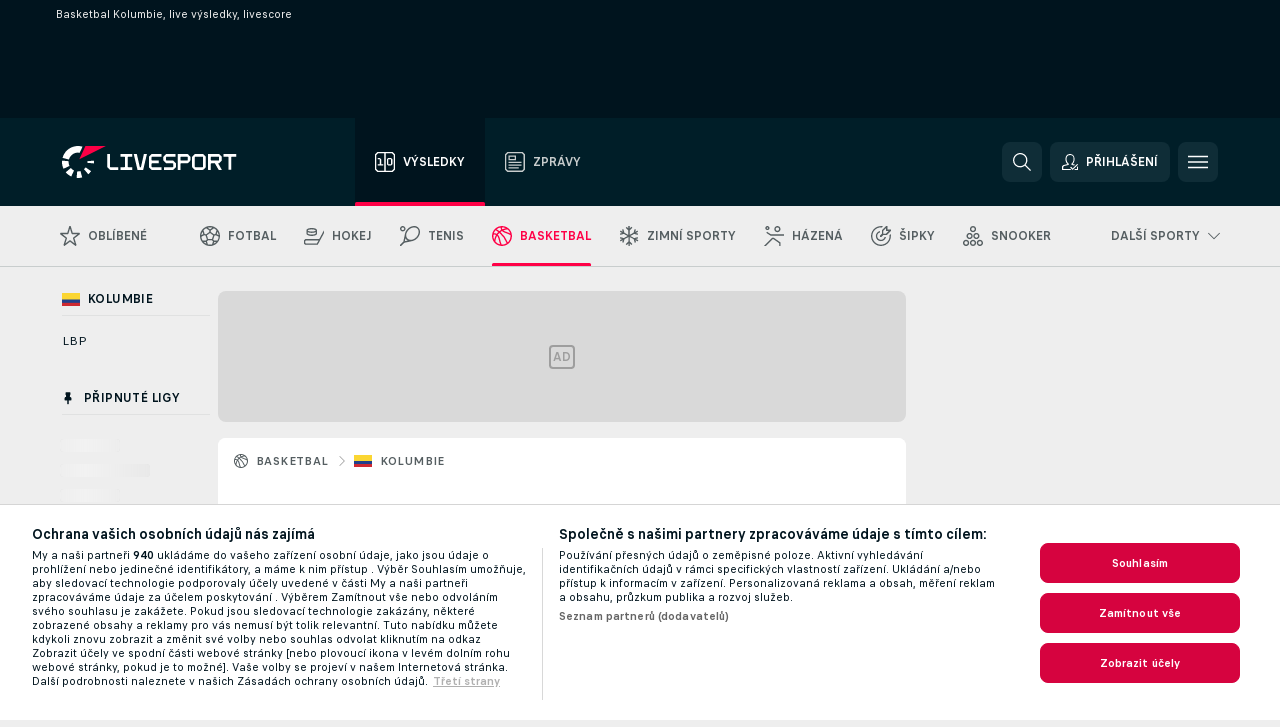

--- FILE ---
content_type: text/plain; charset=utf-8
request_url: https://global.flashscore.ninja/1/x/feed/c_3_53_0_cs_y_1
body_size: 6860
content:
SA÷3¬~ZA÷KOLUMBIE: LBP - Clausura - Play Off¬ZEE÷IuHnOk3E¬ZB÷53¬ZY÷Kolumbie¬ZC÷lf7qbZFE¬ZD÷c¬ZE÷6NPtu2z9¬ZF÷0¬ZO÷0¬ZG÷2¬ZH÷53_IuHnOk3E¬ZJ÷37¬ZL÷/basketbal/kolumbie/lbp/¬OAJ÷YwgzHTA7-MshNsF8i.png¬ZX÷03Kolumbie    008lumbie0010000000001000LBP - Clausu025ay Off000¬ZCC÷0¬TSS÷¬ZAF÷Kolumbie¬~AA÷vPnSt8rL¬AD÷1765324800¬ADE÷1765324800¬AB÷3¬CR÷3¬AC÷3¬CX÷Cimarrones del Choco¬RW÷0¬AX÷1¬AO÷1765333392¬BW÷0¬BX÷-1¬WL÷¬WN÷PAI¬PY÷W8EElfdk¬AF÷Paisas¬FK÷Paisas¬JB÷EFNtOCXa¬WV÷paisas¬AS÷2¬AZ÷2¬BZ÷2¬GRB÷0¬AH÷81¬AU÷81¬BB÷13¬BD÷21¬BF÷18¬BH÷29¬OB÷lpvjtbgT-WnSPoQPg.png¬WM÷CIM¬PX÷Iix8pkdD¬AE÷Cimarrones del Choco¬FH÷Cimarrones del Choco¬JA÷0WLlMj2C¬WU÷cimarrones-del-choco¬GRA÷0¬AG÷69¬AT÷69¬BA÷19¬BC÷25¬BE÷16¬BG÷9¬OA÷GQ2Pq096-ldjlUWd0.png¬AM÷Paisas vítězí 3-0 na zápasy.¬~AA÷WbqKrUD8¬AD÷1764979200¬ADE÷1764979200¬AB÷3¬CR÷3¬AC÷3¬CX÷Paisas¬RW÷0¬AX÷1¬AO÷1764986598¬BW÷0¬BX÷-1¬WL÷¬WM÷PAI¬PX÷W8EElfdk¬AE÷Paisas¬FH÷Paisas¬JA÷AJY2VfuQ¬WU÷paisas¬AS÷1¬AZ÷1¬GRA÷0¬AG÷93¬AT÷93¬BA÷28¬BC÷24¬BE÷23¬BG÷18¬OA÷lpvjtbgT-WnSPoQPg.png¬WN÷CIM¬PY÷Iix8pkdD¬AF÷Cimarrones del Choco¬FK÷Cimarrones del Choco¬JB÷t2PYPY2m¬WV÷cimarrones-del-choco¬GRB÷0¬AH÷85¬AU÷85¬BB÷19¬BD÷16¬BF÷20¬BH÷30¬OB÷GQ2Pq096-ldjlUWd0.png¬AM÷2-0 na zápasy pro Paisas.¬~AA÷x2eMK7b2¬AD÷1764892800¬ADE÷1764892800¬AB÷3¬CR÷3¬AC÷3¬CX÷Paisas¬RW÷0¬AX÷1¬AO÷1764900423¬BW÷0¬BX÷-1¬WL÷¬WM÷PAI¬PX÷W8EElfdk¬AE÷Paisas¬FH÷Paisas¬JA÷Aar99DI6¬WU÷paisas¬AS÷1¬AZ÷1¬GRA÷0¬AG÷85¬AT÷85¬BA÷19¬BC÷31¬BE÷19¬BG÷16¬OA÷lpvjtbgT-WnSPoQPg.png¬WN÷CIM¬PY÷Iix8pkdD¬AF÷Cimarrones del Choco¬FK÷Cimarrones del Choco¬JB÷rDtH7imJ¬WV÷cimarrones-del-choco¬GRB÷0¬AH÷61¬AU÷61¬BB÷9¬BD÷14¬BF÷22¬BH÷16¬OB÷GQ2Pq096-ldjlUWd0.png¬~AA÷b1c1mizp¬AD÷1763935200¬ADE÷1763935200¬AB÷3¬CR÷3¬AC÷3¬CX÷Cimarrones del Choco¬RW÷0¬AX÷1¬AO÷1763941716¬BW÷0¬BX÷-1¬WL÷¬WN÷TOR¬PY÷Kr6EUdCd¬AF÷Toros del Valle¬FK÷Toros del Valle¬JB÷vmnhS92k¬WV÷toros-del-valle¬GRB÷0¬AH÷68¬AU÷68¬BB÷25¬BD÷10¬BF÷15¬BH÷18¬OB÷YoZkcslC-IgR4gNN4.png¬WM÷CIM¬PX÷Iix8pkdD¬AE÷Cimarrones del Choco¬FH÷Cimarrones del Choco¬JA÷C0p0QmX1¬WU÷cimarrones-del-choco¬AS÷1¬AZ÷1¬BY÷1¬GRA÷0¬AG÷79¬AT÷79¬BA÷19¬BC÷14¬BE÷26¬BG÷20¬OA÷GQ2Pq096-ldjlUWd0.png¬AM÷Cimarrones del Choco vítězí 3-1 na zápasy.¬~AA÷OjcXUVDi¬AD÷1763850000¬ADE÷1763850000¬AB÷3¬CR÷3¬AC÷3¬CX÷Cimarrones del Choco¬RW÷0¬AX÷1¬AO÷1763857215¬BW÷0¬BX÷-1¬WL÷¬WN÷TOR¬PY÷Kr6EUdCd¬AF÷Toros del Valle¬FK÷Toros del Valle¬JB÷SdUIOYcD¬WV÷toros-del-valle¬GRB÷0¬AH÷79¬AU÷79¬BB÷13¬BD÷23¬BF÷23¬BH÷20¬OB÷YoZkcslC-IgR4gNN4.png¬WM÷CIM¬PX÷Iix8pkdD¬AE÷Cimarrones del Choco¬FH÷Cimarrones del Choco¬JA÷KjH4nxjK¬WU÷cimarrones-del-choco¬AS÷1¬AZ÷1¬GRA÷0¬AG÷81¬AT÷81¬BA÷24¬BC÷22¬BE÷15¬BG÷20¬OA÷GQ2Pq096-ldjlUWd0.png¬AM÷2-1 na zápasy pro Cimarrones del Choco.¬~AA÷bLwg1kVQ¬AD÷1763830800¬ADE÷1763830800¬AB÷3¬CR÷3¬AC÷3¬CX÷Motilones del Norte¬RW÷0¬AX÷1¬AO÷1763836714¬BW÷0¬BX÷-1¬WL÷¬WN÷PAI¬PY÷W8EElfdk¬AF÷Paisas¬FK÷Paisas¬JB÷UsE3mymR¬WV÷paisas¬AS÷2¬AZ÷2¬BZ÷1¬GRB÷0¬AH÷97¬AU÷97¬BB÷24¬BD÷18¬BF÷34¬BH÷21¬OB÷lpvjtbgT-WnSPoQPg.png¬WM÷MOT¬PX÷Sb8YL6n1¬AE÷Motilones del Norte¬FH÷Motilones del Norte¬JA÷0Q4ZsFAl¬WU÷motilones-del-norte¬GRA÷0¬AG÷35¬AT÷35¬BA÷8¬BC÷13¬BE÷5¬BG÷9¬OA÷b1Utf4iT-8OB6uE23.png¬AM÷Paisas vítězí 3-0 na zápasy.¬~AA÷ETaoHXFk¬AD÷1763688600¬ADE÷1763688600¬AB÷3¬CR÷3¬AC÷3¬CX÷Paisas¬RW÷0¬AX÷1¬AO÷1763694150¬BW÷0¬BX÷-1¬WL÷¬WM÷PAI¬PX÷W8EElfdk¬AE÷Paisas¬FH÷Paisas¬JA÷jXGJgk05¬WU÷paisas¬AS÷1¬AZ÷1¬GRA÷0¬AG÷97¬AT÷97¬BA÷30¬BC÷21¬BE÷19¬BG÷27¬OA÷lpvjtbgT-WnSPoQPg.png¬WN÷MOT¬PY÷Sb8YL6n1¬AF÷Motilones del Norte¬FK÷Motilones del Norte¬JB÷OpFRiTUH¬WV÷motilones-del-norte¬GRB÷0¬AH÷38¬AU÷38¬BB÷11¬BD÷4¬BF÷16¬BH÷7¬OB÷b1Utf4iT-8OB6uE23.png¬AM÷2-0 na zápasy pro Paisas.¬~AA÷rswEZuWG¬AD÷1763681400¬ADE÷1763681400¬AB÷3¬CR÷3¬AC÷3¬CX÷Toros del Valle¬RW÷0¬AX÷1¬AO÷1763687226¬BW÷0¬BX÷-1¬WL÷¬WM÷TOR¬PX÷Kr6EUdCd¬AE÷Toros del Valle¬FH÷Toros del Valle¬JA÷EXWoujoC¬WU÷toros-del-valle¬AS÷1¬AZ÷1¬GRA÷0¬AG÷76¬AT÷76¬BA÷27¬BC÷22¬BE÷14¬BG÷13¬OA÷YoZkcslC-IgR4gNN4.png¬WN÷CIM¬PY÷Iix8pkdD¬AF÷Cimarrones del Choco¬FK÷Cimarrones del Choco¬JB÷MczfwUFO¬WV÷cimarrones-del-choco¬GRB÷0¬AH÷54¬AU÷54¬BB÷13¬BD÷25¬BF÷12¬BH÷4¬OB÷GQ2Pq096-ldjlUWd0.png¬AM÷Na zápasy srovnáno 1-1.¬~AA÷tItcwOWi¬AD÷1763602200¬ADE÷1763602200¬AB÷3¬CR÷3¬AC÷3¬CX÷Paisas¬RW÷0¬AX÷1¬AO÷1763608650¬BW÷0¬BX÷-1¬WL÷¬WM÷PAI¬PX÷W8EElfdk¬AE÷Paisas¬FH÷Paisas¬JA÷xAA3cX0t¬WU÷paisas¬AS÷1¬AZ÷1¬GRA÷0¬AG÷107¬AT÷107¬BA÷23¬BC÷29¬BE÷37¬BG÷18¬OA÷lpvjtbgT-WnSPoQPg.png¬WN÷MOT¬PY÷Sb8YL6n1¬AF÷Motilones del Norte¬FK÷Motilones del Norte¬JB÷pzEBeBVh¬WV÷motilones-del-norte¬GRB÷0¬AH÷84¬AU÷84¬BB÷17¬BD÷30¬BF÷12¬BH÷25¬OB÷b1Utf4iT-8OB6uE23.png¬~AA÷lrp5y214¬AD÷1763595000¬ADE÷1763595000¬AB÷3¬CR÷3¬AC÷3¬CX÷Toros del Valle¬RW÷0¬AX÷1¬AO÷1763601477¬BW÷0¬BX÷-1¬WL÷¬WM÷TOR¬PX÷Kr6EUdCd¬AE÷Toros del Valle¬FH÷Toros del Valle¬JA÷f3zWrYom¬WU÷toros-del-valle¬GRA÷0¬AG÷75¬AT÷75¬BA÷17¬BC÷21¬BE÷18¬BG÷19¬OA÷YoZkcslC-IgR4gNN4.png¬WN÷CIM¬PY÷Iix8pkdD¬AF÷Cimarrones del Choco¬FK÷Cimarrones del Choco¬JB÷SGYwsCGa¬WV÷cimarrones-del-choco¬AS÷2¬AZ÷2¬GRB÷0¬AH÷79¬AU÷79¬BB÷25¬BD÷15¬BF÷21¬BH÷18¬OB÷GQ2Pq096-ldjlUWd0.png¬~AA÷CtwqnA6b¬AD÷1763416800¬ADE÷1763416800¬AB÷3¬CR÷3¬AC÷3¬CX÷Sabios de Manizales¬RW÷0¬AX÷1¬AO÷1763423918¬BW÷0¬BX÷-1¬WL÷¬WM÷SAB¬PX÷AyAjDMfA¬AE÷Sabios de Manizales¬FH÷Sabios de Manizales¬JA÷jXA83iig¬WU÷sabios-de-manizales¬GRA÷0¬AG÷65¬AT÷65¬BA÷19¬BC÷21¬BE÷10¬BG÷15¬OA÷OS5kKRle-6BTHrnMU.png¬WN÷MOT¬PY÷Sb8YL6n1¬AF÷Motilones del Norte¬FK÷Motilones del Norte¬JB÷xl9G1VL5¬WV÷motilones-del-norte¬AS÷2¬AZ÷2¬BZ÷1¬GRB÷0¬AH÷79¬AU÷79¬BB÷16¬BD÷19¬BF÷21¬BH÷23¬OB÷b1Utf4iT-8OB6uE23.png¬AM÷Motilones del Norte vítězí 2-1 na zápasy.¬~AA÷8jZEOIPi¬AD÷1763335800¬ADE÷1763335800¬AB÷3¬CR÷3¬AC÷3¬CX÷Caribbean Storm Islands¬RW÷0¬AX÷1¬AO÷1763342090¬BW÷0¬BX÷-1¬WL÷¬WM÷CAR¬PX÷8hO139VO¬AE÷Caribbean Storm Islands¬FH÷Caribbean Storm Islands¬JA÷KbRmrJjd¬WU÷caribbean-storm-islands¬GRA÷0¬AG÷42¬AT÷42¬BA÷10¬BC÷12¬BE÷12¬BG÷8¬OA÷zNwKLA8k-WOH3dOGE.png¬WN÷CIM¬PY÷Iix8pkdD¬AF÷Cimarrones del Choco¬FK÷Cimarrones del Choco¬JB÷ChEZ5Mr3¬WV÷cimarrones-del-choco¬AS÷2¬AZ÷2¬BZ÷1¬GRB÷0¬AH÷55¬AU÷55¬BB÷21¬BD÷9¬BF÷10¬BH÷15¬OB÷GQ2Pq096-ldjlUWd0.png¬AM÷Cimarrones del Choco vítězí 2-0 na zápasy.¬~AA÷pdUwJEgT¬AD÷1763330400¬ADE÷1763330400¬AB÷3¬CR÷3¬AC÷3¬CX÷Sabios de Manizales¬RW÷0¬AX÷1¬AO÷1763337467¬BW÷0¬BX÷-1¬WL÷¬WM÷SAB¬PX÷AyAjDMfA¬AE÷Sabios de Manizales¬FH÷Sabios de Manizales¬JA÷dzmG5DlK¬WU÷sabios-de-manizales¬AS÷1¬AZ÷1¬GRA÷0¬AG÷76¬AT÷76¬BA÷21¬BC÷23¬BE÷19¬BG÷13¬OA÷OS5kKRle-6BTHrnMU.png¬WN÷MOT¬PY÷Sb8YL6n1¬AF÷Motilones del Norte¬FK÷Motilones del Norte¬JB÷h6Yo0iCs¬WV÷motilones-del-norte¬GRB÷0¬AH÷75¬AU÷75¬BB÷19¬BD÷16¬BF÷18¬BH÷22¬OB÷b1Utf4iT-8OB6uE23.png¬AM÷Na zápasy srovnáno 1-1.¬~AA÷nXnHebn2¬AD÷1763251200¬ADE÷1763251200¬AB÷3¬CR÷3¬AC÷3¬CX÷Motilones del Norte¬RW÷0¬AX÷1¬AO÷1763257268¬BW÷0¬BX÷-1¬WL÷¬WM÷MOT¬PX÷Sb8YL6n1¬AE÷Motilones del Norte¬FH÷Motilones del Norte¬JA÷4hOcpluf¬WU÷motilones-del-norte¬AS÷1¬AZ÷1¬GRA÷0¬AG÷70¬AT÷70¬BA÷13¬BC÷12¬BE÷24¬BG÷21¬OA÷b1Utf4iT-8OB6uE23.png¬WN÷SAB¬PY÷AyAjDMfA¬AF÷Sabios de Manizales¬FK÷Sabios de Manizales¬JB÷xKy5rS96¬WV÷sabios-de-manizales¬GRB÷0¬AH÷57¬AU÷57¬BB÷11¬BD÷22¬BF÷14¬BH÷10¬OB÷OS5kKRle-6BTHrnMU.png¬~AA÷j5g8cKHk¬AD÷1763163000¬ADE÷1763163000¬AB÷3¬CR÷3¬AC÷3¬CX÷Cimarrones del Choco¬RW÷0¬AX÷1¬AO÷1763170430¬BW÷0¬BX÷-1¬WL÷¬WM÷CIM¬PX÷Iix8pkdD¬AE÷Cimarrones del Choco¬FH÷Cimarrones del Choco¬JA÷QubI4IQ8¬WU÷cimarrones-del-choco¬AS÷1¬AZ÷1¬GRA÷0¬AG÷80¬AT÷80¬BA÷20¬BC÷11¬BE÷28¬BG÷21¬OA÷GQ2Pq096-ldjlUWd0.png¬WN÷CAR¬PY÷8hO139VO¬AF÷Caribbean Storm Islands¬FK÷Caribbean Storm Islands¬JB÷WvQknAAs¬WV÷caribbean-storm-islands¬GRB÷0¬AH÷43¬AU÷43¬BB÷12¬BD÷10¬BF÷5¬BH÷16¬OB÷zNwKLA8k-WOH3dOGE.png¬~ZA÷KOLUMBIE: LBP - Clausura¬ZEE÷IuHnOk3E¬ZB÷53¬ZY÷Kolumbie¬ZC÷UT0lzWN7¬ZD÷c¬ZE÷6NPtu2z9¬ZF÷0¬ZO÷0¬ZG÷1¬ZH÷53_IuHnOk3E¬ZJ÷24¬ZL÷/basketbal/kolumbie/lbp/¬OAJ÷YwgzHTA7-MshNsF8i.png¬ZX÷03Kolumbie    008lumbie0010000000001000LBP - Clausu014ausura000¬ZCC÷0¬TSS÷¬ZAF÷Kolumbie¬~AA÷lKP89XwB¬AD÷1762650900¬ADE÷1762650900¬AB÷3¬CR÷3¬AC÷3¬CX÷Motilones del Norte¬RW÷0¬AX÷1¬AO÷1762656242¬BW÷0¬BX÷-1¬WL÷¬WM÷MOT¬PX÷Sb8YL6n1¬AE÷Motilones del Norte¬FH÷Motilones del Norte¬JA÷YiKpyMRi¬WU÷motilones-del-norte¬GRA÷0¬AG÷48¬AT÷48¬BA÷13¬BC÷10¬BE÷13¬BG÷12¬OA÷b1Utf4iT-8OB6uE23.png¬WN÷PAI¬PY÷W8EElfdk¬AF÷Paisas¬FK÷Paisas¬JB÷65IhZad4¬WV÷paisas¬AS÷2¬AZ÷2¬GRB÷0¬AH÷89¬AU÷89¬BB÷25¬BD÷29¬BF÷20¬BH÷15¬OB÷lpvjtbgT-WnSPoQPg.png¬~AA÷S4y0Bg9b¬AD÷1762643700¬ADE÷1762643700¬AB÷3¬CR÷3¬AC÷54¬CX÷Caimanes del Llano¬RW÷0¬AX÷0¬AO÷1762768663¬BW÷0¬BX÷-1¬WL÷¬WM÷AGU¬PX÷dvARrFp9¬AE÷Caimanes del Llano¬FH÷Caimanes del Llano¬JA÷dCtTIvCN¬WU÷caimanes-del-llano¬GRA÷0¬AG÷0¬AT÷0¬OA÷neOCTZiT-z3ohO1t5.png¬WN÷SAB¬PY÷AyAjDMfA¬AF÷Sabios de Manizales¬FK÷Sabios de Manizales¬JB÷6oSbDIZp¬WV÷sabios-de-manizales¬AS÷2¬AZ÷2¬GRB÷0¬AH÷20¬AU÷20¬OB÷OS5kKRle-6BTHrnMU.png¬~AA÷KvYiDFvn¬AD÷1762564500¬ADE÷1762564500¬AB÷3¬CR÷3¬AC÷3¬CX÷Caimanes del Llano¬RW÷0¬AX÷1¬AO÷1762570424¬BW÷0¬BX÷-1¬WL÷¬WM÷AGU¬PX÷dvARrFp9¬AE÷Caimanes del Llano¬FH÷Caimanes del Llano¬JA÷GYvDMMCb¬WU÷caimanes-del-llano¬GRA÷0¬AG÷80¬AT÷80¬BA÷14¬BC÷25¬BE÷22¬BG÷19¬OA÷neOCTZiT-z3ohO1t5.png¬WN÷SAB¬PY÷AyAjDMfA¬AF÷Sabios de Manizales¬FK÷Sabios de Manizales¬JB÷ObrLK0sB¬WV÷sabios-de-manizales¬AS÷2¬AZ÷2¬GRB÷0¬AH÷87¬AU÷87¬BB÷19¬BD÷15¬BF÷27¬BH÷26¬OB÷OS5kKRle-6BTHrnMU.png¬~AA÷WSQkgCgU¬AD÷1762557300¬ADE÷1762557300¬AB÷3¬CR÷3¬AC÷3¬CX÷Motilones del Norte¬RW÷0¬AX÷1¬AO÷1762561853¬BW÷0¬BX÷-1¬WL÷¬WM÷MOT¬PX÷Sb8YL6n1¬AE÷Motilones del Norte¬FH÷Motilones del Norte¬JA÷IuQgHRzJ¬WU÷motilones-del-norte¬GRA÷0¬AG÷78¬AT÷78¬BA÷17¬BC÷22¬BE÷21¬BG÷18¬OA÷b1Utf4iT-8OB6uE23.png¬WN÷PAI¬PY÷W8EElfdk¬AF÷Paisas¬FK÷Paisas¬JB÷88y5Orrn¬WV÷paisas¬AS÷2¬AZ÷2¬GRB÷0¬AH÷123¬AU÷123¬BB÷27¬BD÷37¬BF÷34¬BH÷25¬OB÷lpvjtbgT-WnSPoQPg.png¬~AA÷bFSseYOH¬AD÷1762473600¬ADE÷1762473600¬AB÷3¬CR÷3¬AC÷3¬CX÷Caribbean Storm Islands¬RW÷0¬AX÷1¬AO÷1762479563¬BW÷0¬BX÷-1¬WL÷¬WM÷CAR¬PX÷8hO139VO¬AE÷Caribbean Storm Islands¬FH÷Caribbean Storm Islands¬JA÷I74vL9yf¬WU÷caribbean-storm-islands¬GRA÷0¬AG÷50¬AT÷50¬BA÷14¬BC÷6¬BE÷23¬BG÷7¬OA÷zNwKLA8k-WOH3dOGE.png¬WN÷TOR¬PY÷Kr6EUdCd¬AF÷Toros del Valle¬FK÷Toros del Valle¬JB÷QX7nJm66¬WV÷toros-del-valle¬AS÷2¬AZ÷2¬GRB÷0¬AH÷68¬AU÷68¬BB÷19¬BD÷14¬BF÷13¬BH÷22¬OB÷YoZkcslC-IgR4gNN4.png¬~AA÷2mZYdff5¬AD÷1762387200¬ADE÷1762387200¬AB÷3¬CR÷3¬AC÷3¬CX÷Caribbean Storm Islands¬RW÷0¬AX÷1¬AO÷1762394288¬BW÷0¬BX÷-1¬WL÷¬WM÷CAR¬PX÷8hO139VO¬AE÷Caribbean Storm Islands¬FH÷Caribbean Storm Islands¬JA÷EBF0SiqK¬WU÷caribbean-storm-islands¬GRA÷0¬AG÷70¬AT÷70¬BA÷15¬BC÷21¬BE÷18¬BG÷16¬OA÷zNwKLA8k-WOH3dOGE.png¬WN÷TOR¬PY÷Kr6EUdCd¬AF÷Toros del Valle¬FK÷Toros del Valle¬JB÷pf6WMV6s¬WV÷toros-del-valle¬AS÷2¬AZ÷2¬GRB÷0¬AH÷76¬AU÷76¬BB÷18¬BD÷21¬BF÷17¬BH÷20¬OB÷YoZkcslC-IgR4gNN4.png¬~AA÷Uqlbnlne¬AD÷1762385400¬ADE÷1762385400¬AB÷3¬CR÷3¬AC÷3¬CX÷Cimarrones del Choco¬RW÷0¬AX÷1¬AO÷1762398830¬BW÷0¬BX÷-1¬WL÷¬WN÷MOT¬PY÷Sb8YL6n1¬AF÷Motilones del Norte¬FK÷Motilones del Norte¬JB÷WW1Se3wo¬WV÷motilones-del-norte¬GRB÷0¬AH÷111¬AU÷111¬BB÷30¬BD÷36¬BF÷21¬BH÷24¬OB÷b1Utf4iT-8OB6uE23.png¬WM÷CIM¬PX÷Iix8pkdD¬AE÷Cimarrones del Choco¬FH÷Cimarrones del Choco¬JA÷bwfEJ6Vi¬WU÷cimarrones-del-choco¬AS÷1¬AZ÷1¬GRA÷0¬AG÷118¬AT÷118¬BA÷21¬BC÷30¬BE÷38¬BG÷29¬OA÷GQ2Pq096-ldjlUWd0.png¬~AA÷xn9JgWgL¬AD÷1762305300¬ADE÷1762305300¬AB÷3¬CR÷3¬AC÷3¬CX÷Paisas¬RW÷0¬AX÷1¬AO÷1762312479¬BW÷0¬BX÷-1¬WL÷¬WM÷PAI¬PX÷W8EElfdk¬AE÷Paisas¬FH÷Paisas¬JA÷AXi9NFWP¬WU÷paisas¬AS÷1¬AZ÷1¬GRA÷0¬AG÷95¬AT÷95¬BA÷33¬BC÷21¬BE÷22¬BG÷19¬OA÷lpvjtbgT-WnSPoQPg.png¬WN÷SAB¬PY÷AyAjDMfA¬AF÷Sabios de Manizales¬FK÷Sabios de Manizales¬JB÷63wuIgfm¬WV÷sabios-de-manizales¬GRB÷0¬AH÷85¬AU÷85¬BB÷14¬BD÷26¬BF÷18¬BH÷27¬OB÷OS5kKRle-6BTHrnMU.png¬~AA÷8UaklAHr¬AD÷1762299000¬ADE÷1762299000¬AB÷3¬CR÷3¬AC÷3¬CX÷Cimarrones del Choco¬RW÷0¬AX÷1¬AO÷1762306632¬BW÷0¬BX÷-1¬WL÷¬WN÷MOT¬PY÷Sb8YL6n1¬AF÷Motilones del Norte¬FK÷Motilones del Norte¬JB÷hKymGXOa¬WV÷motilones-del-norte¬GRB÷0¬AH÷86¬AU÷86¬BB÷24¬BD÷21¬BF÷21¬BH÷20¬OB÷b1Utf4iT-8OB6uE23.png¬WM÷CIM¬PX÷Iix8pkdD¬AE÷Cimarrones del Choco¬FH÷Cimarrones del Choco¬JA÷0pueEBgC¬WU÷cimarrones-del-choco¬AS÷1¬AZ÷1¬GRA÷0¬AG÷99¬AT÷99¬BA÷26¬BC÷29¬BE÷21¬BG÷23¬OA÷GQ2Pq096-ldjlUWd0.png¬~AA÷IqgIehP8¬AD÷1762209000¬ADE÷1762209000¬AB÷3¬CR÷3¬AC÷3¬CX÷Paisas¬RW÷0¬AX÷1¬AO÷1762215538¬BW÷0¬BX÷-1¬WL÷¬WM÷PAI¬PX÷W8EElfdk¬AE÷Paisas¬FH÷Paisas¬JA÷z1dF1Y96¬WU÷paisas¬AS÷1¬AZ÷1¬GRA÷0¬AG÷101¬AT÷101¬BA÷34¬BC÷21¬BE÷24¬BG÷22¬OA÷lpvjtbgT-WnSPoQPg.png¬WN÷SAB¬PY÷AyAjDMfA¬AF÷Sabios de Manizales¬FK÷Sabios de Manizales¬JB÷rRaNaCvJ¬WV÷sabios-de-manizales¬GRB÷0¬AH÷70¬AU÷70¬BB÷19¬BD÷18¬BF÷7¬BH÷26¬OB÷OS5kKRle-6BTHrnMU.png¬~AA÷Qk6WXlX1¬AD÷1762125300¬ADE÷1762125300¬AB÷3¬CR÷3¬AC÷3¬CX÷Caimanes del Llano¬RW÷0¬AX÷1¬AO÷1762132788¬BW÷0¬BX÷-1¬WL÷¬WM÷AGU¬PX÷dvARrFp9¬AE÷Caimanes del Llano¬FH÷Caimanes del Llano¬JA÷Aut05GAs¬WU÷caimanes-del-llano¬AS÷1¬AZ÷1¬GRA÷0¬AG÷96¬AT÷96¬BA÷27¬BC÷23¬BE÷19¬BG÷27¬OA÷neOCTZiT-z3ohO1t5.png¬WN÷CAR¬PY÷8hO139VO¬AF÷Caribbean Storm Islands¬FK÷Caribbean Storm Islands¬JB÷2mb73fuf¬WV÷caribbean-storm-islands¬GRB÷0¬AH÷89¬AU÷89¬BB÷25¬BD÷21¬BF÷22¬BH÷21¬OB÷zNwKLA8k-WOH3dOGE.png¬~AA÷UNCNZA2k¬AD÷1762038900¬ADE÷1762038900¬AB÷3¬CR÷3¬AC÷3¬CX÷Caimanes del Llano¬RW÷0¬AX÷1¬AO÷1762045483¬BW÷0¬BX÷-1¬WL÷¬WM÷AGU¬PX÷dvARrFp9¬AE÷Caimanes del Llano¬FH÷Caimanes del Llano¬JA÷n32rmZfD¬WU÷caimanes-del-llano¬AS÷1¬AZ÷1¬GRA÷0¬AG÷67¬AT÷67¬BA÷16¬BC÷18¬BE÷9¬BG÷24¬OA÷neOCTZiT-z3ohO1t5.png¬WN÷CAR¬PY÷8hO139VO¬AF÷Caribbean Storm Islands¬FK÷Caribbean Storm Islands¬JB÷vckUAxmK¬WV÷caribbean-storm-islands¬GRB÷0¬AH÷63¬AU÷63¬BB÷20¬BD÷10¬BF÷13¬BH÷20¬OB÷zNwKLA8k-WOH3dOGE.png¬~AA÷hvkUaDlT¬AD÷1761959400¬ADE÷1761959400¬AB÷3¬CR÷3¬AC÷3¬CX÷Sabios de Manizales¬RW÷0¬AX÷1¬AO÷1761965229¬BW÷0¬BX÷-1¬WL÷¬WM÷SAB¬PX÷AyAjDMfA¬AE÷Sabios de Manizales¬FH÷Sabios de Manizales¬JA÷rZibz0T1¬WU÷sabios-de-manizales¬AS÷1¬AZ÷1¬GRA÷0¬AG÷80¬AT÷80¬BA÷22¬BC÷25¬BE÷20¬BG÷13¬OA÷OS5kKRle-6BTHrnMU.png¬WN÷MOT¬PY÷Sb8YL6n1¬AF÷Motilones del Norte¬FK÷Motilones del Norte¬JB÷Auppb3L8¬WV÷motilones-del-norte¬GRB÷0¬AH÷53¬AU÷53¬BB÷11¬BD÷17¬BF÷18¬BH÷7¬OB÷b1Utf4iT-8OB6uE23.png¬~AA÷KQjM1ZJG¬AD÷1761874200¬ADE÷1761874200¬AB÷3¬CR÷3¬AC÷3¬CX÷Sabios de Manizales¬RW÷0¬AX÷1¬AO÷1761879848¬BW÷0¬BX÷-1¬WL÷¬WM÷SAB¬PX÷AyAjDMfA¬AE÷Sabios de Manizales¬FH÷Sabios de Manizales¬JA÷vw3KsryS¬WU÷sabios-de-manizales¬AS÷1¬AZ÷1¬GRA÷0¬AG÷77¬AT÷77¬BA÷18¬BC÷15¬BE÷22¬BG÷22¬OA÷OS5kKRle-6BTHrnMU.png¬WN÷MOT¬PY÷Sb8YL6n1¬AF÷Motilones del Norte¬FK÷Motilones del Norte¬JB÷ALgjxMbk¬WV÷motilones-del-norte¬GRB÷0¬AH÷63¬AU÷63¬BB÷22¬BD÷21¬BF÷9¬BH÷11¬OB÷b1Utf4iT-8OB6uE23.png¬~AA÷vHrE3ek4¬AD÷1761867000¬ADE÷1761867000¬AB÷3¬CR÷3¬AC÷3¬CX÷Cimarrones del Choco¬RW÷0¬AX÷1¬AO÷1761872916¬BW÷0¬BX÷-1¬WL÷¬WM÷CIM¬PX÷Iix8pkdD¬AE÷Cimarrones del Choco¬FH÷Cimarrones del Choco¬JA÷K864oQy3¬WU÷cimarrones-del-choco¬GRA÷0¬AG÷44¬AT÷44¬BA÷10¬BC÷13¬BE÷12¬BG÷9¬OA÷GQ2Pq096-ldjlUWd0.png¬WN÷PAI¬PY÷W8EElfdk¬AF÷Paisas¬FK÷Paisas¬JB÷hM4Cq46F¬WV÷paisas¬AS÷2¬AZ÷2¬GRB÷0¬AH÷69¬AU÷69¬BB÷16¬BD÷21¬BF÷17¬BH÷15¬OB÷lpvjtbgT-WnSPoQPg.png¬~AA÷Wju65HKi¬AD÷1761787800¬ADE÷1761787800¬AB÷3¬CR÷3¬AC÷3¬CX÷Cimarrones del Choco¬RW÷0¬AX÷1¬AO÷1761794146¬BW÷0¬BX÷-1¬WL÷¬WM÷CIM¬PX÷Iix8pkdD¬AE÷Cimarrones del Choco¬FH÷Cimarrones del Choco¬JA÷pxBAPrFq¬WU÷cimarrones-del-choco¬GRA÷0¬AG÷52¬AT÷52¬BA÷14¬BC÷23¬BE÷8¬BG÷7¬OA÷GQ2Pq096-ldjlUWd0.png¬WN÷PAI¬PY÷W8EElfdk¬AF÷Paisas¬FK÷Paisas¬JB÷h2EINMqd¬WV÷paisas¬AS÷2¬AZ÷2¬GRB÷0¬AH÷91¬AU÷91¬BB÷18¬BD÷23¬BF÷29¬BH÷21¬OB÷lpvjtbgT-WnSPoQPg.png¬~AA÷je2JsESp¬AD÷1761780600¬ADE÷1761780600¬AB÷3¬CR÷3¬AC÷3¬CX÷Toros del Valle¬RW÷0¬AX÷1¬AO÷1761787119¬BW÷0¬BX÷-1¬WL÷¬WM÷TOR¬PX÷Kr6EUdCd¬AE÷Toros del Valle¬FH÷Toros del Valle¬JA÷r9MWWQM9¬WU÷toros-del-valle¬GRA÷0¬AG÷69¬AT÷69¬BA÷24¬BC÷15¬BE÷19¬BG÷11¬OA÷YoZkcslC-IgR4gNN4.png¬WN÷AGU¬PY÷dvARrFp9¬AF÷Caimanes del Llano¬FK÷Caimanes del Llano¬JB÷l6PvV4iM¬WV÷caimanes-del-llano¬AS÷2¬AZ÷2¬GRB÷0¬AH÷77¬AU÷77¬BB÷18¬BD÷21¬BF÷19¬BH÷19¬OB÷neOCTZiT-z3ohO1t5.png¬~AA÷KCBmmz5N¬AD÷1761700200¬ADE÷1761700200¬AB÷3¬CR÷3¬AC÷3¬CX÷Toros del Valle¬RW÷0¬AX÷1¬AO÷1761707132¬BW÷0¬BX÷-1¬WL÷¬WM÷TOR¬PX÷Kr6EUdCd¬AE÷Toros del Valle¬FH÷Toros del Valle¬JA÷tMquRzZj¬WU÷toros-del-valle¬GRA÷0¬AG÷80¬AT÷80¬BA÷25¬BC÷20¬BE÷19¬BG÷16¬OA÷YoZkcslC-IgR4gNN4.png¬WN÷AGU¬PY÷dvARrFp9¬AF÷Caimanes del Llano¬FK÷Caimanes del Llano¬JB÷zqJOYnhc¬WV÷caimanes-del-llano¬AS÷2¬AZ÷2¬GRB÷0¬AH÷83¬AU÷83¬BB÷22¬BD÷22¬BF÷23¬BH÷16¬OB÷neOCTZiT-z3ohO1t5.png¬~AA÷0AenkdzB¬AD÷1761607800¬ADE÷1761607800¬AB÷3¬CR÷3¬AC÷3¬CX÷Caribbean Storm Islands¬RW÷0¬AX÷1¬AO÷1761613507¬BW÷0¬BX÷-1¬WL÷¬WM÷CAR¬PX÷8hO139VO¬AE÷Caribbean Storm Islands¬FH÷Caribbean Storm Islands¬JA÷xCu2YItH¬WU÷caribbean-storm-islands¬AS÷1¬AZ÷1¬GRA÷0¬AG÷104¬AT÷104¬BA÷23¬BC÷23¬BE÷35¬BG÷23¬OA÷zNwKLA8k-WOH3dOGE.png¬WN÷MOT¬PY÷Sb8YL6n1¬AF÷Motilones del Norte¬FK÷Motilones del Norte¬JB÷Awg9WdBT¬WV÷motilones-del-norte¬GRB÷0¬AH÷83¬AU÷83¬BB÷16¬BD÷24¬BF÷20¬BH÷23¬OB÷b1Utf4iT-8OB6uE23.png¬~AA÷SdcviI5b¬AD÷1761525000¬ADE÷1761525000¬AB÷3¬CR÷3¬AC÷3¬CX÷Caribbean Storm Islands¬RW÷0¬AX÷1¬AO÷1761533613¬BW÷0¬BX÷-1¬WL÷¬WM÷CAR¬PX÷8hO139VO¬AE÷Caribbean Storm Islands¬FH÷Caribbean Storm Islands¬JA÷dYwnx1sh¬WU÷caribbean-storm-islands¬GRA÷0¬AG÷85¬AT÷85¬BA÷21¬BC÷25¬BE÷19¬BG÷20¬OA÷zNwKLA8k-WOH3dOGE.png¬WN÷MOT¬PY÷Sb8YL6n1¬AF÷Motilones del Norte¬FK÷Motilones del Norte¬JB÷4bsfzuC4¬WV÷motilones-del-norte¬AS÷2¬AZ÷2¬GRB÷0¬AH÷92¬AU÷92¬BB÷26¬BD÷11¬BF÷22¬BH÷33¬OB÷b1Utf4iT-8OB6uE23.png¬~ZA÷KOLUMBIE: LBP - Apertura - Play Off¬ZEE÷IuHnOk3E¬ZB÷53¬ZY÷Kolumbie¬ZC÷dG2txhge¬ZD÷c¬ZE÷6NPtu2z9¬ZF÷0¬ZO÷0¬ZG÷2¬ZH÷53_IuHnOk3E¬ZJ÷34¬ZL÷/basketbal/kolumbie/lbp/¬OAJ÷YwgzHTA7-MshNsF8i.png¬ZX÷03Kolumbie    008lumbie0010000000001000LBP - Apertu025ay Off000¬ZCC÷0¬TSS÷¬ZAF÷Kolumbie¬~AA÷8bPEvLE7¬AD÷1752712200¬ADE÷1752712200¬AB÷3¬CR÷3¬AC÷3¬CX÷Caimanes del Llano¬RW÷0¬AX÷1¬AO÷1752719622¬BW÷0¬BX÷-1¬WL÷¬WN÷PAI¬PY÷W8EElfdk¬AF÷Paisas¬FK÷Paisas¬JB÷4Sx6kJq9¬WV÷paisas¬AS÷2¬AZ÷2¬BZ÷2¬GRB÷0¬AH÷91¬AU÷91¬BB÷28¬BD÷13¬BF÷21¬BH÷29¬OB÷lpvjtbgT-WnSPoQPg.png¬WM÷AGU¬PX÷dvARrFp9¬AE÷Caimanes del Llano¬FH÷Caimanes del Llano¬JA÷xtyEmcEL¬WU÷caimanes-del-llano¬GRA÷0¬AG÷71¬AT÷71¬BA÷9¬BC÷28¬BE÷17¬BG÷17¬OA÷neOCTZiT-z3ohO1t5.png¬AM÷Paisas vítězí 3-0 na zápasy.¬~AA÷nqy6tspe¬AD÷1752445800¬ADE÷1752445800¬AB÷3¬CR÷3¬AC÷10¬CX÷Paisas¬RW÷0¬AX÷1¬AO÷1752454345¬BW÷0¬BX÷-1¬WL÷¬WM÷PAI¬PX÷W8EElfdk¬AE÷Paisas¬FH÷Paisas¬JA÷UesCTyNk¬WU÷paisas¬AS÷1¬AZ÷0¬GRA÷0¬AG÷85¬AT÷67¬BI÷18¬BA÷19¬BC÷8¬BE÷18¬BG÷22¬OA÷lpvjtbgT-WnSPoQPg.png¬WN÷AGU¬PY÷dvARrFp9¬AF÷Caimanes del Llano¬FK÷Caimanes del Llano¬JB÷xMpKRFi2¬WV÷caimanes-del-llano¬AZ÷0¬GRB÷0¬AH÷80¬AU÷67¬BJ÷13¬BB÷18¬BD÷18¬BF÷10¬BH÷21¬OB÷neOCTZiT-z3ohO1t5.png¬AM÷2-0 na zápasy pro Paisas. Hrána 2 prodloužení.¬~AA÷vJXcr3Fr¬AD÷1752370200¬ADE÷1752370200¬AB÷3¬CR÷3¬AC÷3¬CX÷Paisas¬RW÷0¬AX÷1¬AO÷1752377043¬BW÷0¬BX÷-1¬WL÷¬WM÷PAI¬PX÷W8EElfdk¬AE÷Paisas¬FH÷Paisas¬JA÷hCHWm684¬WU÷paisas¬AS÷1¬AZ÷1¬GRA÷0¬AG÷104¬AT÷104¬BA÷26¬BC÷25¬BE÷27¬BG÷26¬OA÷lpvjtbgT-WnSPoQPg.png¬WN÷AGU¬PY÷dvARrFp9¬AF÷Caimanes del Llano¬FK÷Caimanes del Llano¬JB÷b9KvnpwH¬WV÷caimanes-del-llano¬GRB÷0¬AH÷95¬AU÷95¬BB÷21¬BD÷20¬BF÷21¬BH÷33¬OB÷neOCTZiT-z3ohO1t5.png¬~AA÷fB1AS8WH¬AD÷1752107400¬ADE÷1752107400¬AB÷3¬CR÷3¬AC÷3¬CX÷Caimanes del Llano¬RW÷0¬AX÷1¬AO÷1752114869¬BW÷0¬BX÷-1¬WL÷¬WM÷AGU¬PX÷dvARrFp9¬AE÷Caimanes del Llano¬FH÷Caimanes del Llano¬JA÷Czet6Ft9¬WU÷caimanes-del-llano¬AS÷1¬AZ÷1¬BY÷1¬GRA÷0¬AG÷89¬AT÷89¬BA÷24¬BC÷16¬BE÷19¬BG÷30¬OA÷neOCTZiT-z3ohO1t5.png¬WN÷TOR¬PY÷Kr6EUdCd¬AF÷Toros del Valle¬FK÷Toros del Valle¬JB÷rNHDm7Qs¬WV÷toros-del-valle¬GRB÷0¬AH÷65¬AU÷65¬BB÷22¬BD÷15¬BF÷18¬BH÷10¬OB÷YoZkcslC-IgR4gNN4.png¬AM÷Caimanes del Llano vítězí 3-2 na zápasy.¬~AA÷lWarWp5D¬AD÷1751848200¬ADE÷1751848200¬AB÷3¬CR÷3¬AC÷3¬CX÷Caribbean Storm Islands¬RW÷0¬AX÷1¬AO÷1751856299¬BW÷0¬BX÷-1¬WL÷¬WN÷PAI¬PY÷W8EElfdk¬AF÷Paisas¬FK÷Paisas¬JB÷lKEYMBQN¬WV÷paisas¬AS÷2¬AZ÷2¬BZ÷1¬GRB÷0¬AH÷108¬AU÷108¬BB÷24¬BD÷36¬BF÷26¬BH÷22¬OB÷lpvjtbgT-WnSPoQPg.png¬WM÷CAR¬PX÷8hO139VO¬AE÷Caribbean Storm Islands¬FH÷Caribbean Storm Islands¬JA÷4pK3Hklo¬WU÷caribbean-storm-islands¬GRA÷0¬AG÷79¬AT÷79¬BA÷16¬BC÷23¬BE÷22¬BG÷18¬OA÷zNwKLA8k-WOH3dOGE.png¬AM÷Paisas vítězí 3-1 na zápasy.¬~AA÷CMIduIV1¬AD÷1751841000¬ADE÷1751841000¬AB÷3¬CR÷3¬AC÷3¬CX÷Toros del Valle¬RW÷0¬AX÷1¬AO÷1751848127¬BW÷0¬BX÷-1¬WL÷¬WN÷AGU¬PY÷dvARrFp9¬AF÷Caimanes del Llano¬FK÷Caimanes del Llano¬JB÷WIntu6PP¬WV÷caimanes-del-llano¬GRB÷0¬AH÷80¬AU÷80¬BB÷20¬BD÷15¬BF÷17¬BH÷28¬OB÷neOCTZiT-z3ohO1t5.png¬WM÷TOR¬PX÷Kr6EUdCd¬AE÷Toros del Valle¬FH÷Toros del Valle¬JA÷21wCZqmm¬WU÷toros-del-valle¬AS÷1¬AZ÷1¬GRA÷0¬AG÷86¬AT÷86¬BA÷31¬BC÷20¬BE÷14¬BG÷21¬OA÷YoZkcslC-IgR4gNN4.png¬AM÷Na zápasy srovnáno 2-2.¬~AA÷pCYHn0wS¬AD÷1751761800¬ADE÷1751761800¬AB÷3¬CR÷3¬AC÷3¬CX÷Caribbean Storm Islands¬RW÷0¬AX÷1¬AO÷1751768557¬BW÷0¬BX÷-1¬WL÷¬WN÷PAI¬PY÷W8EElfdk¬AF÷Paisas¬FK÷Paisas¬JB÷xIfWM63s¬WV÷paisas¬GRB÷0¬AH÷74¬AU÷74¬BB÷14¬BD÷12¬BF÷26¬BH÷22¬OB÷lpvjtbgT-WnSPoQPg.png¬WM÷CAR¬PX÷8hO139VO¬AE÷Caribbean Storm Islands¬FH÷Caribbean Storm Islands¬JA÷prbvLpYg¬WU÷caribbean-storm-islands¬AS÷1¬AZ÷1¬GRA÷0¬AG÷118¬AT÷118¬BA÷24¬BC÷36¬BE÷26¬BG÷32¬OA÷zNwKLA8k-WOH3dOGE.png¬AM÷2-1 na zápasy pro Paisas.¬~AA÷4dFlsv1k¬AD÷1751754600¬ADE÷1751754600¬AB÷3¬CR÷3¬AC÷3¬CX÷Toros del Valle¬RW÷0¬AX÷1¬AO÷1751761214¬BW÷0¬BX÷-1¬WL÷¬WN÷AGU¬PY÷dvARrFp9¬AF÷Caimanes del Llano¬FK÷Caimanes del Llano¬JB÷h81nJO26¬WV÷caimanes-del-llano¬AS÷2¬AZ÷2¬GRB÷0¬AH÷88¬AU÷88¬BB÷19¬BD÷20¬BF÷26¬BH÷23¬OB÷neOCTZiT-z3ohO1t5.png¬WM÷TOR¬PX÷Kr6EUdCd¬AE÷Toros del Valle¬FH÷Toros del Valle¬JA÷QLafH2XI¬WU÷toros-del-valle¬GRA÷0¬AG÷83¬AT÷83¬BA÷15¬BC÷30¬BE÷21¬BG÷17¬OA÷YoZkcslC-IgR4gNN4.png¬AM÷2-1 na zápasy pro Caimanes del Llano.¬~AA÷0SfBl3zG¬AD÷1751502600¬ADE÷1751502600¬AB÷3¬CR÷3¬AC÷3¬CX÷Caimanes del Llano¬RW÷0¬AX÷1¬AO÷1751509952¬BW÷0¬BX÷-1¬WL÷¬WM÷AGU¬PX÷dvARrFp9¬AE÷Caimanes del Llano¬FH÷Caimanes del Llano¬JA÷vHsegXvm¬WU÷caimanes-del-llano¬AS÷1¬AZ÷1¬GRA÷0¬AG÷94¬AT÷94¬BA÷18¬BC÷23¬BE÷31¬BG÷22¬OA÷neOCTZiT-z3ohO1t5.png¬WN÷TOR¬PY÷Kr6EUdCd¬AF÷Toros del Valle¬FK÷Toros del Valle¬JB÷CUu3iB9a¬WV÷toros-del-valle¬GRB÷0¬AH÷77¬AU÷77¬BB÷21¬BD÷19¬BF÷19¬BH÷18¬OB÷YoZkcslC-IgR4gNN4.png¬AM÷Na zápasy srovnáno 1-1.¬~AA÷C6EGSLDd¬AD÷1751495400¬ADE÷1751495400¬AB÷3¬CR÷3¬AC÷3¬CX÷Paisas¬RW÷0¬AX÷1¬AO÷1751501779¬BW÷0¬BX÷-1¬WL÷¬WM÷PAI¬PX÷W8EElfdk¬AE÷Paisas¬FH÷Paisas¬JA÷YJ0QfPbf¬WU÷paisas¬AS÷1¬AZ÷1¬GRA÷0¬AG÷97¬AT÷97¬BA÷21¬BC÷35¬BE÷21¬BG÷20¬OA÷lpvjtbgT-WnSPoQPg.png¬WN÷CAR¬PY÷8hO139VO¬AF÷Caribbean Storm Islands¬FK÷Caribbean Storm Islands¬JB÷tp4Yh3T6¬WV÷caribbean-storm-islands¬GRB÷0¬AH÷74¬AU÷74¬BB÷25¬BD÷17¬BF÷21¬BH÷11¬OB÷zNwKLA8k-WOH3dOGE.png¬AM÷2-0 na zápasy pro Paisas.¬~AA÷GvL7Usqp¬AD÷1751416500¬ADE÷1751416500¬AB÷3¬CR÷3¬AC÷3¬CX÷Paisas¬RW÷0¬AX÷1¬AO÷1751424135¬BW÷0¬BX÷-1¬WL÷¬WM÷PAI¬PX÷W8EElfdk¬AE÷Paisas¬FH÷Paisas¬JA÷UNBn276K¬WU÷paisas¬AS÷1¬AZ÷1¬GRA÷0¬AG÷84¬AT÷84¬BA÷18¬BC÷19¬BE÷25¬BG÷22¬OA÷lpvjtbgT-WnSPoQPg.png¬WN÷CAR¬PY÷8hO139VO¬AF÷Caribbean Storm Islands¬FK÷Caribbean Storm Islands¬JB÷QgcIdoUs¬WV÷caribbean-storm-islands¬GRB÷0¬AH÷81¬AU÷81¬BB÷15¬BD÷23¬BF÷20¬BH÷23¬OB÷zNwKLA8k-WOH3dOGE.png¬~AA÷vD62jP53¬AD÷1751409000¬ADE÷1751409000¬AB÷3¬CR÷3¬AC÷3¬CX÷Caimanes del Llano¬RW÷0¬AX÷1¬AO÷1751416187¬BW÷0¬BX÷-1¬WL÷¬WM÷AGU¬PX÷dvARrFp9¬AE÷Caimanes del Llano¬FH÷Caimanes del Llano¬JA÷Ec2tisbJ¬WU÷caimanes-del-llano¬GRA÷0¬AG÷64¬AT÷64¬BA÷17¬BC÷15¬BE÷22¬BG÷10¬OA÷neOCTZiT-z3ohO1t5.png¬WN÷TOR¬PY÷Kr6EUdCd¬AF÷Toros del Valle¬FK÷Toros del Valle¬JB÷8YjPbgHP¬WV÷toros-del-valle¬AS÷2¬AZ÷2¬GRB÷0¬AH÷65¬AU÷65¬BB÷18¬BD÷11¬BF÷15¬BH÷21¬OB÷YoZkcslC-IgR4gNN4.png¬~AA÷j72IxzqC¬AD÷1751153400¬ADE÷1751153400¬AB÷3¬CR÷3¬AC÷3¬CX÷Caribbean Storm Islands¬RW÷0¬AX÷1¬AO÷1751161241¬BW÷0¬BX÷-1¬WL÷¬WM÷CAR¬PX÷8hO139VO¬AE÷Caribbean Storm Islands¬FH÷Caribbean Storm Islands¬JA÷tAZyQWx3¬WU÷caribbean-storm-islands¬AS÷1¬AZ÷1¬BY÷1¬GRA÷0¬AG÷97¬AT÷97¬BA÷30¬BC÷11¬BE÷24¬BG÷32¬OA÷zNwKLA8k-WOH3dOGE.png¬WN÷MOT¬PY÷Sb8YL6n1¬AF÷Motilones del Norte¬FK÷Motilones del Norte¬JB÷EymqOA7F¬WV÷motilones-del-norte¬GRB÷0¬AH÷95¬AU÷95¬BB÷16¬BD÷22¬BF÷29¬BH÷28¬OB÷b1Utf4iT-8OB6uE23.png¬AM÷Caribbean Storm Islands vítězí 2-1 na zápasy.¬~AA÷U72tWJxf¬AD÷1751074200¬ADE÷1751074200¬AB÷3¬CR÷3¬AC÷3¬CX÷Caribbean Storm Islands¬RW÷0¬AX÷1¬AO÷1751080823¬BW÷0¬BX÷-1¬WL÷¬WM÷CAR¬PX÷8hO139VO¬AE÷Caribbean Storm Islands¬FH÷Caribbean Storm Islands¬JA÷M1h33nrg¬WU÷caribbean-storm-islands¬AS÷1¬AZ÷1¬GRA÷0¬AG÷87¬AT÷87¬BA÷19¬BC÷36¬BE÷19¬BG÷13¬OA÷zNwKLA8k-WOH3dOGE.png¬WN÷MOT¬PY÷Sb8YL6n1¬AF÷Motilones del Norte¬FK÷Motilones del Norte¬JB÷UReB1QC5¬WV÷motilones-del-norte¬GRB÷0¬AH÷63¬AU÷63¬BB÷18¬BD÷18¬BF÷11¬BH÷16¬OB÷b1Utf4iT-8OB6uE23.png¬AM÷Na zápasy srovnáno 1-1.¬~AA÷xAN1w2pK¬AD÷1751065200¬ADE÷1751065200¬AB÷3¬CR÷3¬AC÷3¬CX÷Toros del Valle¬RW÷0¬AX÷1¬AO÷1751071926¬BW÷0¬BX÷-1¬WL÷¬WM÷TOR¬PX÷Kr6EUdCd¬AE÷Toros del Valle¬FH÷Toros del Valle¬JA÷KEDVlmTa¬WU÷toros-del-valle¬AS÷1¬AZ÷1¬BY÷1¬GRA÷0¬AG÷78¬AT÷78¬BA÷13¬BC÷19¬BE÷25¬BG÷21¬OA÷YoZkcslC-IgR4gNN4.png¬WN÷SAB¬PY÷AyAjDMfA¬AF÷Sabios de Manizales¬FK÷Sabios de Manizales¬JB÷hSBwmRcC¬WV÷sabios-de-manizales¬GRB÷0¬AH÷70¬AU÷70¬BB÷15¬BD÷17¬BF÷10¬BH÷28¬OB÷OS5kKRle-6BTHrnMU.png¬AM÷Toros del Valle vítězí 2-0 na zápasy.¬~AA÷8hEXXu8s¬AD÷1750815000¬ADE÷1750815000¬AB÷3¬CR÷3¬AC÷3¬CX÷Motilones del Norte¬RW÷0¬AX÷1¬AO÷1750823356¬BW÷0¬BX÷-1¬WL÷¬WN÷CAR¬PY÷8hO139VO¬AF÷Caribbean Storm Islands¬FK÷Caribbean Storm Islands¬JB÷0hFoo5SO¬WV÷caribbean-storm-islands¬GRB÷0¬AH÷73¬AU÷73¬BB÷28¬BD÷17¬BF÷10¬BH÷18¬OB÷zNwKLA8k-WOH3dOGE.png¬WM÷MOT¬PX÷Sb8YL6n1¬AE÷Motilones del Norte¬FH÷Motilones del Norte¬JA÷llfe58Dt¬WU÷motilones-del-norte¬AS÷1¬AZ÷1¬GRA÷0¬AG÷79¬AT÷79¬BA÷23¬BC÷20¬BE÷24¬BG÷12¬OA÷b1Utf4iT-8OB6uE23.png¬~AA÷M1uFFbhD¬AD÷1750807800¬ADE÷1750807800¬AB÷3¬CR÷3¬AC÷3¬CX÷Sabios de Manizales¬RW÷0¬AX÷1¬AO÷1750814756¬BW÷0¬BX÷-1¬WL÷¬WN÷TOR¬PY÷Kr6EUdCd¬AF÷Toros del Valle¬FK÷Toros del Valle¬JB÷G49hdVzQ¬WV÷toros-del-valle¬AS÷2¬AZ÷2¬GRB÷0¬AH÷87¬AU÷87¬BB÷16¬BD÷16¬BF÷25¬BH÷30¬OB÷YoZkcslC-IgR4gNN4.png¬WM÷SAB¬PX÷AyAjDMfA¬AE÷Sabios de Manizales¬FH÷Sabios de Manizales¬JA÷ClANj9bm¬WU÷sabios-de-manizales¬GRA÷0¬AG÷83¬AT÷83¬BA÷17¬BC÷22¬BE÷23¬BG÷21¬OA÷OS5kKRle-6BTHrnMU.png¬~ZA÷KOLUMBIE: LBP - Apertura - 2. fáze¬ZEE÷IuHnOk3E¬ZB÷53¬ZY÷Kolumbie¬ZC÷2RAZid5l¬ZD÷c¬ZE÷6NPtu2z9¬ZF÷0¬ZO÷0¬ZG÷1¬ZH÷53_IuHnOk3E¬ZJ÷166¬ZL÷/basketbal/kolumbie/lbp/¬OAJ÷YwgzHTA7-MshNsF8i.png¬ZX÷03Kolumbie    008lumbie0010000000001000LBP - Apertu024 fáze2000¬ZCC÷0¬TSS÷¬ZAF÷Kolumbie¬~AA÷M7WrSY0T¬AD÷1750550400¬ADE÷1750550400¬AB÷3¬CR÷3¬AC÷3¬CX÷Caimanes del Llano¬RW÷0¬AX÷1¬AO÷1750556297¬BW÷0¬BX÷-1¬WL÷¬WM÷AGU¬PX÷dvARrFp9¬AE÷Caimanes del Llano¬FH÷Caimanes del Llano¬JA÷hpRm8K4j¬WU÷caimanes-del-llano¬AS÷1¬AZ÷1¬GRA÷0¬AG÷99¬AT÷99¬BA÷24¬BC÷24¬BE÷21¬BG÷30¬OA÷neOCTZiT-z3ohO1t5.png¬WN÷CIM¬PY÷Iix8pkdD¬AF÷Cimarrones del Choco¬FK÷Cimarrones del Choco¬JB÷KjJZVNdc¬WV÷cimarrones-del-choco¬GRB÷0¬AH÷89¬AU÷89¬BB÷24¬BD÷19¬BF÷17¬BH÷29¬OB÷GQ2Pq096-ldjlUWd0.png¬~AA÷GATzUfWG¬AD÷1750543200¬ADE÷1750543200¬AB÷3¬CR÷3¬AC÷3¬CX÷Toros del Valle¬RW÷0¬AX÷1¬AO÷1750549622¬BW÷0¬BX÷-1¬WL÷¬WM÷TOR¬PX÷Kr6EUdCd¬AE÷Toros del Valle¬FH÷Toros del Valle¬JA÷EX08Slj5¬WU÷toros-del-valle¬AS÷1¬AZ÷1¬GRA÷0¬AG÷90¬AT÷90¬BA÷20¬BC÷15¬BE÷27¬BG÷28¬OA÷YoZkcslC-IgR4gNN4.png¬WN÷CAR¬PY÷8hO139VO¬AF÷Caribbean Storm Islands¬FK÷Caribbean Storm Islands¬JB÷noaGQSKH¬WV÷caribbean-storm-islands¬GRB÷0¬AH÷76¬AU÷76¬BB÷18¬BD÷25¬BF÷19¬BH÷14¬OB÷zNwKLA8k-WOH3dOGE.png¬~AA÷KrzSVG14¬AD÷1750469400¬ADE÷1750469400¬AB÷3¬CR÷3¬AC÷3¬CX÷Caimanes del Llano¬RW÷0¬AX÷1¬AO÷1750475919¬BW÷0¬BX÷-1¬WL÷¬WM÷AGU¬PX÷dvARrFp9¬AE÷Caimanes del Llano¬FH÷Caimanes del Llano¬JA÷0AfhWWjt¬WU÷caimanes-del-llano¬AS÷1¬AZ÷1¬GRA÷0¬AG÷75¬AT÷75¬BA÷14¬BC÷19¬BE÷19¬BG÷23¬OA÷neOCTZiT-z3ohO1t5.png¬WN÷CIM¬PY÷Iix8pkdD¬AF÷Cimarrones del Choco¬FK÷Cimarrones del Choco¬JB÷8zb0UALh¬WV÷cimarrones-del-choco¬GRB÷0¬AH÷30¬AU÷30¬BB÷2¬BD÷13¬BF÷6¬BH÷9¬OB÷GQ2Pq096-ldjlUWd0.png¬~AA÷nVyKXxXi¬AD÷1750462200¬ADE÷1750462200¬AB÷3¬CR÷3¬AC÷3¬CX÷Toros del Valle¬RW÷0¬AX÷1¬AO÷1750469638¬BW÷0¬BX÷-1¬WL÷¬WM÷TOR¬PX÷Kr6EUdCd¬AE÷Toros del Valle¬FH÷Toros del Valle¬JA÷z5UxUtAC¬WU÷toros-del-valle¬GRA÷0¬AG÷90¬AT÷90¬BA÷21¬BC÷27¬BE÷21¬BG÷21¬OA÷YoZkcslC-IgR4gNN4.png¬WN÷CAR¬PY÷8hO139VO¬AF÷Caribbean Storm Islands¬FK÷Caribbean Storm Islands¬JB÷rVXpSKvP¬WV÷caribbean-storm-islands¬AS÷2¬AZ÷2¬GRB÷0¬AH÷93¬AU÷93¬BB÷19¬BD÷26¬BF÷26¬BH÷22¬OB÷zNwKLA8k-WOH3dOGE.png¬~AA÷WMgX9Zvo¬AD÷1750383000¬ADE÷1750383000¬AB÷3¬CR÷3¬AC÷3¬CX÷Paisas¬RW÷0¬AX÷1¬AO÷1750391109¬BW÷0¬BX÷-1¬WL÷¬WM÷PAI¬PX÷W8EElfdk¬AE÷Paisas¬FH÷Paisas¬JA÷GzYMXOAm¬WU÷paisas¬AS÷1¬AZ÷1¬GRA÷0¬AG÷89¬AT÷89¬BA÷27¬BC÷22¬BE÷25¬BG÷15¬OA÷lpvjtbgT-WnSPoQPg.png¬WN÷PIR¬PY÷4OULOkda¬AF÷Piratas de Bogota¬FK÷Piratas de Bogota¬JB÷llWUV2u0¬WV÷piratas-de-bogota¬GRB÷0¬AH÷64¬AU÷64¬BB÷13¬BD÷18¬BF÷20¬BH÷13¬OB÷0tnnfhBN-dvVrqWjd.png¬~AA÷zwg2FeHN¬AD÷1750375800¬ADE÷1750375800¬AB÷3¬CR÷3¬AC÷10¬CX÷Motilones del Norte¬RW÷0¬AX÷1¬AO÷1750383960¬BW÷0¬BX÷-1¬WL÷¬WM÷MOT¬PX÷Sb8YL6n1¬AE÷Motilones del Norte¬FH÷Motilones del Norte¬JA÷Iok5FseJ¬WU÷motilones-del-norte¬AS÷1¬AZ÷0¬GRA÷0¬AG÷91¬AT÷79¬BI÷12¬BA÷19¬BC÷23¬BE÷18¬BG÷19¬OA÷b1Utf4iT-8OB6uE23.png¬WN÷SAB¬PY÷AyAjDMfA¬AF÷Sabios de Manizales¬FK÷Sabios de Manizales¬JB÷phsiwomQ¬WV÷sabios-de-manizales¬AZ÷0¬GRB÷0¬AH÷85¬AU÷79¬BJ÷6¬BB÷16¬BD÷20¬BF÷26¬BH÷17¬OB÷OS5kKRle-6BTHrnMU.png¬~AA÷EN4gHHnB¬AD÷1750296600¬ADE÷1750296600¬AB÷3¬CR÷3¬AC÷3¬CX÷Motilones del Norte¬RW÷0¬AX÷1¬AO÷1750303626¬BW÷0¬BX÷-1¬WL÷¬WM÷MOT¬PX÷Sb8YL6n1¬AE÷Motilones del Norte¬FH÷Motilones del Norte¬JA÷hQYkJPef¬WU÷motilones-del-norte¬AS÷1¬AZ÷1¬GRA÷0¬AG÷74¬AT÷74¬BA÷17¬BC÷10¬BE÷29¬BG÷18¬OA÷b1Utf4iT-8OB6uE23.png¬WN÷SAB¬PY÷AyAjDMfA¬AF÷Sabios de Manizales¬FK÷Sabios de Manizales¬JB÷pYjcH3Q6¬WV÷sabios-de-manizales¬GRB÷0¬AH÷70¬AU÷70¬BB÷16¬BD÷14¬BF÷15¬BH÷25¬OB÷OS5kKRle-6BTHrnMU.png¬~AA÷6c1oJwIb¬AD÷1750289400¬ADE÷1750289400¬AB÷3¬CR÷3¬AC÷3¬CX÷Paisas¬RW÷0¬AX÷1¬AO÷1750295601¬BW÷0¬BX÷-1¬WL÷¬WM÷PAI¬PX÷W8EElfdk¬AE÷Paisas¬FH÷Paisas¬JA÷lUqCQ73K¬WU÷paisas¬AS÷1¬AZ÷1¬GRA÷0¬AG÷104¬AT÷104¬BA÷27¬BC÷31¬BE÷25¬BG÷21¬OA÷lpvjtbgT-WnSPoQPg.png¬WN÷PIR¬PY÷4OULOkda¬AF÷Piratas de Bogota¬FK÷Piratas de Bogota¬JB÷p0VsLoRs¬WV÷piratas-de-bogota¬GRB÷0¬AH÷78¬AU÷78¬BB÷19¬BD÷13¬BF÷29¬BH÷17¬OB÷0tnnfhBN-dvVrqWjd.png¬~AA÷AV7xLamn¬AD÷1750206900¬ADE÷1750206900¬AB÷3¬CR÷3¬AC÷3¬CX÷Caribbean Storm Islands¬RW÷0¬AX÷1¬AO÷1750212780¬BW÷0¬BX÷-1¬WL÷¬WM÷CAR¬PX÷8hO139VO¬AE÷Caribbean Storm Islands¬FH÷Caribbean Storm Islands¬JA÷z7gI4Qt1¬WU÷caribbean-storm-islands¬AS÷1¬AZ÷1¬GRA÷0¬AG÷76¬AT÷76¬BA÷26¬BC÷25¬BE÷14¬BG÷11¬OA÷zNwKLA8k-WOH3dOGE.png¬WN÷CIM¬PY÷Iix8pkdD¬AF÷Cimarrones del Choco¬FK÷Cimarrones del Choco¬JB÷MNiQ24BD¬WV÷cimarrones-del-choco¬GRB÷0¬AH÷62¬AU÷62¬BB÷21¬BD÷15¬BF÷11¬BH÷15¬OB÷GQ2Pq096-ldjlUWd0.png¬~AA÷K2dRDrtJ¬AD÷1750199400¬ADE÷1750199400¬AB÷3¬CR÷3¬AC÷3¬CX÷Caimanes del Llano¬RW÷0¬AX÷1¬AO÷1750206960¬BW÷0¬BX÷-1¬WL÷¬WM÷AGU¬PX÷dvARrFp9¬AE÷Caimanes del Llano¬FH÷Caimanes del Llano¬JA÷WA4vC8lR¬WU÷caimanes-del-llano¬GRA÷0¬AG÷57¬AT÷57¬BA÷16¬BC÷11¬BE÷11¬BG÷19¬OA÷neOCTZiT-z3ohO1t5.png¬WN÷TOR¬PY÷Kr6EUdCd¬AF÷Toros del Valle¬FK÷Toros del Valle¬JB÷2geA6nCl¬WV÷toros-del-valle¬AS÷2¬AZ÷2¬GRB÷0¬AH÷67¬AU÷67¬BB÷12¬BD÷18¬BF÷14¬BH÷23¬OB÷YoZkcslC-IgR4gNN4.png¬~AA÷Q33IF4B6¬AD÷1750123800¬ADE÷1750123800¬AB÷3¬CR÷3¬AC÷3¬CX÷Caribbean Storm Islands¬RW÷0¬AX÷1¬AO÷1750129359¬BW÷0¬BX÷-1¬WL÷¬WM÷CAR¬PX÷8hO139VO¬AE÷Caribbean Storm Islands¬FH÷Caribbean Storm Islands¬JA÷WjEpjRR7¬WU÷caribbean-storm-islands¬AS÷1¬AZ÷1¬GRA÷0¬AG÷88¬AT÷88¬BA÷32¬BC÷17¬BE÷16¬BG÷23¬OA÷zNwKLA8k-WOH3dOGE.png¬WN÷CIM¬PY÷Iix8pkdD¬AF÷Cimarrones del Choco¬FK÷Cimarrones del Choco¬JB÷Op1WDUJE¬WV÷cimarrones-del-choco¬GRB÷0¬AH÷48¬AU÷48¬BB÷11¬BD÷12¬BF÷13¬BH÷12¬OB÷GQ2Pq096-ldjlUWd0.png¬~AA÷Iw0AHQtf¬AD÷1750116600¬ADE÷1750116600¬AB÷3¬CR÷3¬AC÷3¬CX÷Caimanes del Llano¬RW÷0¬AX÷1¬AO÷1750122281¬BW÷0¬BX÷-1¬WL÷¬WM÷AGU¬PX÷dvARrFp9¬AE÷Caimanes del Llano¬FH÷Caimanes del Llano¬JA÷IT7Ug9Sr¬WU÷caimanes-del-llano¬AS÷1¬AZ÷1¬GRA÷0¬AG÷70¬AT÷70¬BA÷13¬BC÷17¬BE÷27¬BG÷13¬OA÷neOCTZiT-z3ohO1t5.png¬WN÷TOR¬PY÷Kr6EUdCd¬AF÷Toros del Valle¬FK÷Toros del Valle¬JB÷QgBxhmce¬WV÷toros-del-valle¬GRB÷0¬AH÷59¬AU÷59¬BB÷12¬BD÷15¬BF÷17¬BH÷15¬OB÷YoZkcslC-IgR4gNN4.png¬~AA÷dOB1JnCs¬AD÷1750024800¬ADE÷1750024800¬AB÷3¬CR÷3¬AC÷3¬CX÷Sabios de Manizales¬RW÷0¬AX÷1¬AO÷1750031485¬BW÷0¬BX÷-1¬WL÷¬WM÷SAB¬PX÷AyAjDMfA¬AE÷Sabios de Manizales¬FH÷Sabios de Manizales¬JA÷vHskEwEc¬WU÷sabios-de-manizales¬AS÷1¬AZ÷1¬GRA÷0¬AG÷80¬AT÷80¬BA÷20¬BC÷18¬BE÷25¬BG÷17¬OA÷OS5kKRle-6BTHrnMU.png¬WN÷PIR¬PY÷4OULOkda¬AF÷Piratas de Bogota¬FK÷Piratas de Bogota¬JB÷nsocCHrA¬WV÷piratas-de-bogota¬GRB÷0¬AH÷66¬AU÷66¬BB÷19¬BD÷19¬BF÷14¬BH÷14¬OB÷0tnnfhBN-dvVrqWjd.png¬~AA÷6u8FMCOj¬AD÷1750003200¬ADE÷1750003200¬AB÷3¬CR÷3¬AC÷3¬CX÷Motilones del Norte¬RW÷0¬AX÷1¬AO÷1750011306¬BW÷0¬BX÷-1¬WL÷¬WM÷MOT¬PX÷Sb8YL6n1¬AE÷Motilones del Norte¬FH÷Motilones del Norte¬JA÷h4HsU1R9¬WU÷motilones-del-norte¬GRA÷0¬AG÷67¬AT÷67¬BA÷21¬BC÷18¬BE÷10¬BG÷18¬OA÷b1Utf4iT-8OB6uE23.png¬WN÷PAI¬PY÷W8EElfdk¬AF÷Paisas¬FK÷Paisas¬JB÷QVUlSudM¬WV÷paisas¬AS÷2¬AZ÷2¬GRB÷0¬AH÷79¬AU÷79¬BB÷28¬BD÷15¬BF÷16¬BH÷20¬OB÷lpvjtbgT-WnSPoQPg.png¬~AA÷QuLVO8lK¬AD÷1749949500¬ADE÷1749949500¬AB÷3¬CR÷3¬AC÷3¬CX÷Sabios de Manizales¬RW÷0¬AX÷1¬AO÷1749957528¬BW÷0¬BX÷-1¬WL÷¬WM÷SAB¬PX÷AyAjDMfA¬AE÷Sabios de Manizales¬FH÷Sabios de Manizales¬JA÷jwfYedbT¬WU÷sabios-de-manizales¬AS÷1¬AZ÷1¬GRA÷0¬AG÷80¬AT÷80¬BA÷18¬BC÷24¬BE÷17¬BG÷21¬OA÷OS5kKRle-6BTHrnMU.png¬WN÷PIR¬PY÷4OULOkda¬AF÷Piratas de Bogota¬FK÷Piratas de Bogota¬JB÷n9u4jzMj¬WV÷piratas-de-bogota¬GRB÷0¬AH÷76¬AU÷76¬BB÷12¬BD÷22¬BF÷23¬BH÷19¬OB÷0tnnfhBN-dvVrqWjd.png¬~AA÷ncGj15dD¬AD÷1749916800¬ADE÷1749916800¬AB÷3¬CR÷3¬AC÷3¬CX÷Motilones del Norte¬RW÷0¬AX÷1¬AO÷1749924474¬BW÷0¬BX÷-1¬WL÷¬WM÷MOT¬PX÷Sb8YL6n1¬AE÷Motilones del Norte¬FH÷Motilones del Norte¬JA÷zmmIava4¬WU÷motilones-del-norte¬AS÷1¬AZ÷1¬GRA÷0¬AG÷82¬AT÷82¬BA÷24¬BC÷24¬BE÷11¬BG÷23¬OA÷b1Utf4iT-8OB6uE23.png¬WN÷PAI¬PY÷W8EElfdk¬AF÷Paisas¬FK÷Paisas¬JB÷rDjQcITG¬WV÷paisas¬GRB÷0¬AH÷70¬AU÷70¬BB÷21¬BD÷20¬BF÷15¬BH÷14¬OB÷lpvjtbgT-WnSPoQPg.png¬~AA÷zoVGnq6c¬AD÷1749857400¬ADE÷1749857400¬AB÷3¬CR÷3¬AC÷3¬CX÷Cimarrones del Choco¬RW÷0¬AX÷1¬AO÷1749865706¬BW÷0¬BX÷-1¬WL÷¬WM÷CIM¬PX÷Iix8pkdD¬AE÷Cimarrones del Choco¬FH÷Cimarrones del Choco¬JA÷0hP2kDXr¬WU÷cimarrones-del-choco¬GRA÷0¬AG÷80¬AT÷80¬BA÷17¬BC÷23¬BE÷19¬BG÷21¬OA÷GQ2Pq096-ldjlUWd0.png¬WN÷CAR¬PY÷8hO139VO¬AF÷Caribbean Storm Islands¬FK÷Caribbean Storm Islands¬JB÷Y5NAmi2e¬WV÷caribbean-storm-islands¬AS÷2¬AZ÷2¬GRB÷0¬AH÷92¬AU÷92¬BB÷22¬BD÷25¬BF÷29¬BH÷16¬OB÷zNwKLA8k-WOH3dOGE.png¬~AA÷AiBxPuEj¬AD÷1749855600¬ADE÷1749855600¬AB÷3¬CR÷3¬AC÷3¬CX÷Toros del Valle¬RW÷0¬AX÷1¬AO÷1749861867¬BW÷0¬BX÷-1¬WL÷¬WM÷TOR¬PX÷Kr6EUdCd¬AE÷Toros del Valle¬FH÷Toros del Valle¬JA÷drLPdeu9¬WU÷toros-del-valle¬AS÷1¬AZ÷1¬GRA÷0¬AG÷85¬AT÷85¬BA÷23¬BC÷13¬BE÷25¬BG÷24¬OA÷YoZkcslC-IgR4gNN4.png¬WN÷AGU¬PY÷dvARrFp9¬AF÷Caimanes del Llano¬FK÷Caimanes del Llano¬JB÷U9YWfZ9L¬WV÷caimanes-del-llano¬GRB÷0¬AH÷74¬AU÷74¬BB÷17¬BD÷23¬BF÷18¬BH÷16¬OB÷neOCTZiT-z3ohO1t5.png¬~AA÷ELP6U1jT¬AD÷1749772800¬ADE÷1749772800¬AB÷3¬CR÷3¬AC÷3¬CX÷Toros del Valle¬RW÷0¬AX÷1¬AO÷1749778822¬BW÷0¬BX÷-1¬WL÷¬WM÷TOR¬PX÷Kr6EUdCd¬AE÷Toros del Valle¬FH÷Toros del Valle¬JA÷dOUVzEIk¬WU÷toros-del-valle¬GRA÷0¬AG÷69¬AT÷69¬BA÷28¬BC÷17¬BE÷10¬BG÷14¬OA÷YoZkcslC-IgR4gNN4.png¬WN÷AGU¬PY÷dvARrFp9¬AF÷Caimanes del Llano¬FK÷Caimanes del Llano¬JB÷4lYwZim2¬WV÷caimanes-del-llano¬AS÷2¬AZ÷2¬GRB÷0¬AH÷72¬AU÷72¬BB÷25¬BD÷20¬BF÷18¬BH÷9¬OB÷neOCTZiT-z3ohO1t5.png¬~AA÷IgWcWNLG¬AD÷1749771000¬ADE÷1749771000¬AB÷3¬CR÷3¬AC÷3¬CX÷Cimarrones del Choco¬RW÷0¬AX÷1¬AO÷1749780620¬BW÷0¬BX÷-1¬WL÷¬WM÷CIM¬PX÷Iix8pkdD¬AE÷Cimarrones del Choco¬FH÷Cimarrones del Choco¬JA÷IB4jer44¬WU÷cimarrones-del-choco¬GRA÷0¬AG÷79¬AT÷79¬BA÷13¬BC÷15¬BE÷21¬BG÷30¬OA÷GQ2Pq096-ldjlUWd0.png¬WN÷CAR¬PY÷8hO139VO¬AF÷Caribbean Storm Islands¬FK÷Caribbean Storm Islands¬JB÷jP2bgMYG¬WV÷caribbean-storm-islands¬AS÷2¬AZ÷2¬GRB÷0¬AH÷104¬AU÷104¬BB÷21¬BD÷28¬BF÷33¬BH÷22¬OB÷zNwKLA8k-WOH3dOGE.png¬~ZA÷KOLUMBIE: LBP - Apertura¬ZEE÷IuHnOk3E¬ZB÷53¬ZY÷Kolumbie¬ZC÷2H9XwEOr¬ZD÷c¬ZE÷6NPtu2z9¬ZF÷0¬ZO÷0¬ZG÷1¬ZH÷53_IuHnOk3E¬ZJ÷23¬ZL÷/basketbal/kolumbie/lbp/¬OAJ÷YwgzHTA7-MshNsF8i.png¬ZX÷03Kolumbie    008lumbie0010000000001000LBP - Apertu014ertura000¬ZCC÷0¬TSS÷¬ZAF÷Kolumbie¬~AA÷O4Y6kYWp¬AD÷1749085200¬ADE÷1749085200¬AB÷3¬CR÷3¬AC÷3¬CX÷Caimanes del Llano¬RW÷0¬AX÷1¬AO÷1749092123¬BW÷0¬BX÷-1¬WL÷¬WN÷PIR¬PY÷4OULOkda¬AF÷Piratas de Bogota¬FK÷Piratas de Bogota¬JB÷OtulGFxI¬WV÷piratas-de-bogota¬GRB÷0¬AH÷60¬AU÷60¬BB÷14¬BD÷15¬BF÷17¬BH÷14¬OB÷0tnnfhBN-dvVrqWjd.png¬WM÷AGU¬PX÷dvARrFp9¬AE÷Caimanes del Llano¬FH÷Caimanes del Llano¬JA÷W6rdEg7U¬WU÷caimanes-del-llano¬AS÷1¬AZ÷1¬GRA÷0¬AG÷70¬AT÷70¬BA÷17¬BC÷17¬BE÷17¬BG÷19¬OA÷neOCTZiT-z3ohO1t5.png¬AW÷1¬~AA÷vXdzef9N¬AD÷1748997000¬ADE÷1748997000¬AB÷3¬CR÷3¬AC÷3¬CX÷Caimanes del Llano¬RW÷0¬AX÷1¬AO÷1749002812¬BW÷0¬BX÷-1¬WL÷¬WN÷PIR¬PY÷4OULOkda¬AF÷Piratas de Bogota¬FK÷Piratas de Bogota¬JB÷pWwYJcwg¬WV÷piratas-de-bogota¬GRB÷0¬AH÷82¬AU÷82¬BB÷16¬BD÷24¬BF÷23¬BH÷19¬OB÷0tnnfhBN-dvVrqWjd.png¬WM÷AGU¬PX÷dvARrFp9¬AE÷Caimanes del Llano¬FH÷Caimanes del Llano¬JA÷jTttIy85¬WU÷caimanes-del-llano¬AS÷1¬AZ÷1¬GRA÷0¬AG÷99¬AT÷99¬BA÷25¬BC÷20¬BE÷29¬BG÷25¬OA÷neOCTZiT-z3ohO1t5.png¬AW÷1¬~AA÷jREn5gkL¬AD÷1748901600¬ADE÷1748901600¬AB÷3¬CR÷3¬AC÷3¬CX÷Caribbean Storm Islands¬RW÷0¬AX÷1¬AO÷1748909351¬BW÷0¬BX÷-1¬WL÷¬WM÷CAR¬PX÷8hO139VO¬AE÷Caribbean Storm Islands¬FH÷Caribbean Storm Islands¬JA÷pQMDEWyf¬WU÷caribbean-storm-islands¬GRA÷0¬AG÷76¬AT÷76¬BA÷21¬BC÷13¬BE÷29¬BG÷13¬OA÷zNwKLA8k-WOH3dOGE.png¬WN÷MOT¬PY÷Sb8YL6n1¬AF÷Motilones del Norte¬FK÷Motilones del Norte¬JB÷IizLCA66¬WV÷motilones-del-norte¬AS÷2¬AZ÷2¬GRB÷0¬AH÷78¬AU÷78¬BB÷19¬BD÷27¬BF÷18¬BH÷14¬OB÷b1Utf4iT-8OB6uE23.png¬AW÷1¬~AA÷INJhqCS1¬AD÷1748826000¬ADE÷1748826000¬AB÷3¬CR÷3¬AC÷3¬CX÷Caribbean Storm Islands¬RW÷0¬AX÷1¬AO÷1748833754¬BW÷0¬BX÷-1¬WL÷¬WM÷CAR¬PX÷8hO139VO¬AE÷Caribbean Storm Islands¬FH÷Caribbean Storm Islands¬JA÷tAst0XM0¬WU÷caribbean-storm-islands¬AS÷1¬AZ÷1¬GRA÷0¬AG÷88¬AT÷88¬BA÷20¬BC÷21¬BE÷23¬BG÷24¬OA÷zNwKLA8k-WOH3dOGE.png¬WN÷MOT¬PY÷Sb8YL6n1¬AF÷Motilones del Norte¬FK÷Motilones del Norte¬JB÷ENulbBiD¬WV÷motilones-del-norte¬GRB÷0¬AH÷77¬AU÷77¬BB÷23¬BD÷17¬BF÷17¬BH÷20¬OB÷b1Utf4iT-8OB6uE23.png¬AW÷1¬~AA÷UBQw7FK8¬AD÷1748811600¬ADE÷1748811600¬AB÷3¬CR÷3¬AC÷3¬CX÷Piratas de Bogota¬RW÷0¬AX÷1¬AO÷1748817993¬BW÷0¬BX÷-1¬WL÷¬WN÷AGU¬PY÷dvARrFp9¬AF÷Caimanes del Llano¬FK÷Caimanes del Llano¬JB÷tUXZLEqK¬WV÷caimanes-del-llano¬GRB÷0¬AH÷67¬AU÷67¬BB÷21¬BD÷19¬BF÷15¬BH÷12¬OB÷neOCTZiT-z3ohO1t5.png¬WM÷PIR¬PX÷4OULOkda¬AE÷Piratas de Bogota¬FH÷Piratas de Bogota¬JA÷CCO5Gh7s¬WU÷piratas-de-bogota¬AS÷1¬AZ÷1¬GRA÷0¬AG÷83¬AT÷83¬BA÷12¬BC÷13¬BE÷24¬BG÷34¬OA÷0tnnfhBN-dvVrqWjd.png¬AW÷1¬~AA÷QPvEjfzS¬AD÷1748739000¬ADE÷1748739000¬AB÷3¬CR÷3¬AC÷3¬CX÷Toros del Valle¬RW÷0¬AX÷1¬AO÷1748744381¬BW÷0¬BX÷-1¬WL÷¬WN÷CIM¬PY÷Iix8pkdD¬AF÷Cimarrones del Choco¬FK÷Cimarrones del Choco¬JB÷4Ac8oY77¬WV÷cimarrones-del-choco¬GRB÷0¬AH÷82¬AU÷82¬BB÷21¬BD÷19¬BF÷26¬BH÷16¬OB÷GQ2Pq096-ldjlUWd0.png¬WM÷TOR¬PX÷Kr6EUdCd¬AE÷Toros del Valle¬FH÷Toros del Valle¬JA÷WGkf9y0E¬WU÷toros-del-valle¬AS÷1¬AZ÷1¬GRA÷0¬AG÷124¬AT÷124¬BA÷30¬BC÷33¬BE÷27¬BG÷34¬OA÷YoZkcslC-IgR4gNN4.png¬AW÷1¬~AA÷Uco5hG5F¬AD÷1748725200¬ADE÷1748725200¬AB÷3¬CR÷3¬AC÷3¬CX÷Sabios de Manizales¬RW÷0¬AX÷1¬AO÷1748732096¬BW÷0¬BX÷-1¬WL÷¬WM÷SAB¬PX÷AyAjDMfA¬AE÷Sabios de Manizales¬FH÷Sabios de Manizales¬JA÷pt1hkG8r¬WU÷sabios-de-manizales¬GRA÷0¬AG÷73¬AT÷73¬BA÷15¬BC÷21¬BE÷22¬BG÷15¬OA÷OS5kKRle-6BTHrnMU.png¬WN÷PAI¬PY÷W8EElfdk¬AF÷Paisas¬FK÷Paisas¬JB÷Iga0mfwe¬WV÷paisas¬AS÷2¬AZ÷2¬GRB÷0¬AH÷88¬AU÷88¬BB÷28¬BD÷20¬BF÷22¬BH÷18¬OB÷lpvjtbgT-WnSPoQPg.png¬AW÷1¬~AA÷MeQqoYck¬AD÷1748721600¬ADE÷1748721600¬AB÷3¬CR÷3¬AC÷3¬CX÷Piratas de Bogota¬RW÷0¬AX÷1¬AO÷1748728007¬BW÷0¬BX÷-1¬WL÷¬WN÷AGU¬PY÷dvARrFp9¬AF÷Caimanes del Llano¬FK÷Caimanes del Llano¬JB÷4Um27FUQ¬WV÷caimanes-del-llano¬AS÷2¬AZ÷2¬GRB÷0¬AH÷71¬AU÷71¬BB÷17¬BD÷18¬BF÷19¬BH÷17¬OB÷neOCTZiT-z3ohO1t5.png¬WM÷PIR¬PX÷4OULOkda¬AE÷Piratas de Bogota¬FH÷Piratas de Bogota¬JA÷zDvY1ghl¬WU÷piratas-de-bogota¬GRA÷0¬AG÷61¬AT÷61¬BA÷11¬BC÷17¬BE÷16¬BG÷17¬OA÷0tnnfhBN-dvVrqWjd.png¬AW÷1¬~AA÷rsmcfxy3¬AD÷1748655000¬ADE÷1748655000¬AB÷3¬CR÷3¬AC÷3¬CX÷Toros del Valle¬RW÷0¬AX÷1¬AO÷1748661480¬BW÷0¬BX÷-1¬WL÷¬WN÷CIM¬PY÷Iix8pkdD¬AF÷Cimarrones del Choco¬FK÷Cimarrones del Choco¬JB÷WGVC9pfc¬WV÷cimarrones-del-choco¬GRB÷0¬AH÷82¬AU÷82¬BB÷21¬BD÷29¬BF÷15¬BH÷17¬OB÷GQ2Pq096-ldjlUWd0.png¬WM÷TOR¬PX÷Kr6EUdCd¬AE÷Toros del Valle¬FH÷Toros del Valle¬JA÷vsZK7OO9¬WU÷toros-del-valle¬AS÷1¬AZ÷1¬GRA÷0¬AG÷113¬AT÷113¬BA÷20¬BC÷23¬BE÷43¬BG÷27¬OA÷YoZkcslC-IgR4gNN4.png¬AW÷1¬~AA÷0INCnQHd¬AD÷1748647800¬ADE÷1748647800¬AB÷3¬CR÷3¬AC÷3¬CX÷Sabios de Manizales¬RW÷0¬AX÷1¬AO÷1748654384¬BW÷0¬BX÷-1¬WL÷¬WM÷SAB¬PX÷AyAjDMfA¬AE÷Sabios de Manizales¬FH÷Sabios de Manizales¬JA÷MTjb7fDT¬WU÷sabios-de-manizales¬AS÷1¬AZ÷1¬GRA÷0¬AG÷81¬AT÷81¬BA÷14¬BC÷23¬BE÷26¬BG÷18¬OA÷OS5kKRle-6BTHrnMU.png¬WN÷PAI¬PY÷W8EElfdk¬AF÷Paisas¬FK÷Paisas¬JB÷xfdT1Yzi¬WV÷paisas¬GRB÷0¬AH÷77¬AU÷77¬BB÷17¬BD÷20¬BF÷22¬BH÷18¬OB÷lpvjtbgT-WnSPoQPg.png¬AW÷1¬~AA÷Y7wYg8PM¬AD÷1748568600¬ADE÷1748568600¬AB÷3¬CR÷3¬AC÷3¬CX÷Motilones del Norte¬RW÷0¬AX÷1¬AO÷1748577685¬BW÷0¬BX÷-1¬WL÷¬WM÷MOT¬PX÷Sb8YL6n1¬AE÷Motilones del Norte¬FH÷Motilones del Norte¬JA÷SSblkeio¬WU÷motilones-del-norte¬AS÷1¬AZ÷1¬GRA÷0¬AG÷74¬AT÷74¬BA÷19¬BC÷19¬BE÷21¬BG÷15¬OA÷b1Utf4iT-8OB6uE23.png¬WN÷PIR¬PY÷4OULOkda¬AF÷Piratas de Bogota¬FK÷Piratas de Bogota¬JB÷YPozDbqh¬WV÷piratas-de-bogota¬GRB÷0¬AH÷61¬AU÷61¬BB÷27¬BD÷17¬BF÷10¬BH÷7¬OB÷0tnnfhBN-dvVrqWjd.png¬AW÷1¬~AA÷hhK4lnmp¬AD÷1748561400¬ADE÷1748561400¬AB÷3¬CR÷3¬AC÷10¬CX÷Caimanes del Llano¬RW÷0¬AX÷1¬AO÷1748569668¬BW÷0¬BX÷-1¬WL÷¬WM÷AGU¬PX÷dvARrFp9¬AE÷Caimanes del Llano¬FH÷Caimanes del Llano¬JA÷tjkrBxE4¬WU÷caimanes-del-llano¬AS÷1¬AZ÷0¬GRA÷0¬AG÷88¬AT÷72¬BI÷16¬BA÷16¬BC÷17¬BE÷12¬BG÷27¬OA÷neOCTZiT-z3ohO1t5.png¬WN÷CAR¬PY÷8hO139VO¬AF÷Caribbean Storm Islands¬FK÷Caribbean Storm Islands¬JB÷E3mj9GrH¬WV÷caribbean-storm-islands¬AZ÷0¬GRB÷0¬AH÷80¬AU÷72¬BJ÷8¬BB÷23¬BD÷14¬BF÷16¬BH÷19¬OB÷zNwKLA8k-WOH3dOGE.png¬AW÷1¬~AA÷6enHcjQc¬AD÷1748482200¬ADE÷1748482200¬AB÷3¬CR÷3¬AC÷3¬CX÷Motilones del Norte¬RW÷0¬AX÷1¬AO÷1748489555¬BW÷0¬BX÷-1¬WL÷¬WM÷MOT¬PX÷Sb8YL6n1¬AE÷Motilones del Norte¬FH÷Motilones del Norte¬JA÷rg8f0Lan¬WU÷motilones-del-norte¬AS÷1¬AZ÷1¬GRA÷0¬AG÷73¬AT÷73¬BA÷12¬BC÷20¬BE÷24¬BG÷17¬OA÷b1Utf4iT-8OB6uE23.png¬WN÷PIR¬PY÷4OULOkda¬AF÷Piratas de Bogota¬FK÷Piratas de Bogota¬JB÷G662baUb¬WV÷piratas-de-bogota¬GRB÷0¬AH÷59¬AU÷59¬BB÷15¬BD÷16¬BF÷11¬BH÷17¬OB÷0tnnfhBN-dvVrqWjd.png¬AW÷1¬~AA÷0fuQeUfA¬AD÷1748475000¬ADE÷1748475000¬AB÷3¬CR÷3¬AC÷3¬CX÷Caimanes del Llano¬RW÷0¬AX÷1¬AO÷1748482088¬BW÷0¬BX÷-1¬WL÷¬WM÷AGU¬PX÷dvARrFp9¬AE÷Caimanes del Llano¬FH÷Caimanes del Llano¬JA÷OW9AdwaB¬WU÷caimanes-del-llano¬GRA÷0¬AG÷78¬AT÷78¬BA÷20¬BC÷10¬BE÷12¬BG÷36¬OA÷neOCTZiT-z3ohO1t5.png¬WN÷CAR¬PY÷8hO139VO¬AF÷Caribbean Storm Islands¬FK÷Caribbean Storm Islands¬JB÷WdDIfHTN¬WV÷caribbean-storm-islands¬AS÷2¬AZ÷2¬GRB÷0¬AH÷87¬AU÷87¬BB÷22¬BD÷15¬BF÷22¬BH÷28¬OB÷zNwKLA8k-WOH3dOGE.png¬AW÷1¬~AA÷fHIbu9AT¬AD÷1748392200¬ADE÷1748392200¬AB÷3¬CR÷3¬AC÷3¬CX÷Toros del Valle¬RW÷0¬AX÷1¬AO÷1748398792¬BW÷0¬BX÷-1¬WL÷¬WM÷TOR¬PX÷Kr6EUdCd¬AE÷Toros del Valle¬FH÷Toros del Valle¬JA÷6gOMoMpg¬WU÷toros-del-valle¬GRA÷0¬AG÷61¬AT÷61¬BA÷15¬BC÷23¬BE÷16¬BG÷7¬OA÷YoZkcslC-IgR4gNN4.png¬WN÷PAI¬PY÷W8EElfdk¬AF÷Paisas¬FK÷Paisas¬JB÷EJRUq0F5¬WV÷paisas¬AS÷2¬AZ÷2¬GRB÷0¬AH÷78¬AU÷78¬BB÷26¬BD÷18¬BF÷16¬BH÷18¬OB÷lpvjtbgT-WnSPoQPg.png¬AW÷1¬~AA÷tvpjqiB4¬AD÷1748307600¬ADE÷1748307600¬AB÷3¬CR÷3¬AC÷3¬CX÷Toros del Valle¬RW÷0¬AX÷1¬AO÷1748315970¬BW÷0¬BX÷-1¬WL÷¬WM÷TOR¬PX÷Kr6EUdCd¬AE÷Toros del Valle¬FH÷Toros del Valle¬JA÷2PTkXMVa¬WU÷toros-del-valle¬AS÷1¬AZ÷1¬GRA÷0¬AG÷91¬AT÷91¬BA÷22¬BC÷21¬BE÷20¬BG÷28¬OA÷YoZkcslC-IgR4gNN4.png¬WN÷PAI¬PY÷W8EElfdk¬AF÷Paisas¬FK÷Paisas¬JB÷AkXcV00C¬WV÷paisas¬GRB÷0¬AH÷87¬AU÷87¬BB÷15¬BD÷17¬BF÷31¬BH÷24¬OB÷lpvjtbgT-WnSPoQPg.png¬AW÷1¬~AA÷vkfVZnYj¬AD÷1748300400¬ADE÷1748300400¬AB÷3¬CR÷3¬AC÷3¬CX÷Cimarrones del Choco¬RW÷0¬AX÷1¬AO÷1748306862¬BW÷0¬BX÷-1¬WL÷¬WM÷CIM¬PX÷Iix8pkdD¬AE÷Cimarrones del Choco¬FH÷Cimarrones del Choco¬JA÷nXPxrvpI¬WU÷cimarrones-del-choco¬AS÷1¬AZ÷1¬GRA÷0¬AG÷87¬AT÷87¬BA÷16¬BC÷26¬BE÷24¬BG÷21¬OA÷GQ2Pq096-ldjlUWd0.png¬WN÷SAB¬PY÷AyAjDMfA¬AF÷Sabios de Manizales¬FK÷Sabios de Manizales¬JB÷fcTptIEU¬WV÷sabios-de-manizales¬GRB÷0¬AH÷81¬AU÷81¬BB÷26¬BD÷23¬BF÷13¬BH÷19¬OB÷OS5kKRle-6BTHrnMU.png¬AW÷1¬~AA÷niFjsVuH¬AD÷1748214000¬ADE÷1748214000¬AB÷3¬CR÷3¬AC÷3¬CX÷Cimarrones del Choco¬RW÷0¬AX÷1¬AO÷1748220109¬BW÷0¬BX÷-1¬WL÷¬WM÷CIM¬PX÷Iix8pkdD¬AE÷Cimarrones del Choco¬FH÷Cimarrones del Choco¬JA÷IFz6TvVO¬WU÷cimarrones-del-choco¬AS÷1¬AZ÷1¬GRA÷0¬AG÷110¬AT÷110¬BA÷19¬BC÷32¬BE÷32¬BG÷27¬OA÷GQ2Pq096-ldjlUWd0.png¬WN÷SAB¬PY÷AyAjDMfA¬AF÷Sabios de Manizales¬FK÷Sabios de Manizales¬JB÷YRAFmrGt¬WV÷sabios-de-manizales¬GRB÷0¬AH÷73¬AU÷73¬BB÷17¬BD÷12¬BF÷21¬BH÷23¬OB÷OS5kKRle-6BTHrnMU.png¬AW÷1¬~AA÷hI3eN9lo¬AD÷1748206800¬ADE÷1748206800¬AB÷3¬CR÷3¬AC÷3¬CX÷Piratas de Bogota¬RW÷0¬AX÷1¬AO÷1748213434¬BW÷0¬BX÷-1¬WL÷¬WM÷PIR¬PX÷4OULOkda¬AE÷Piratas de Bogota¬FH÷Piratas de Bogota¬JA÷QLDGV9fe¬WU÷piratas-de-bogota¬AS÷1¬AZ÷1¬GRA÷0¬AG÷98¬AT÷98¬BA÷25¬BC÷27¬BE÷22¬BG÷24¬OA÷0tnnfhBN-dvVrqWjd.png¬WN÷CAR¬PY÷8hO139VO¬AF÷Caribbean Storm Islands¬FK÷Caribbean Storm Islands¬JB÷bZBOTmP7¬WV÷caribbean-storm-islands¬GRB÷0¬AH÷87¬AU÷87¬BB÷22¬BD÷18¬BF÷28¬BH÷19¬OB÷zNwKLA8k-WOH3dOGE.png¬AW÷1¬~AA÷8QoroDth¬AD÷1748133000¬ADE÷1748133000¬AB÷3¬CR÷3¬AC÷3¬CX÷Motilones del Norte¬RW÷0¬AX÷1¬AO÷1748140354¬BW÷0¬BX÷-1¬WL÷¬WM÷MOT¬PX÷Sb8YL6n1¬AE÷Motilones del Norte¬FH÷Motilones del Norte¬JA÷Qu4AiiHE¬WU÷motilones-del-norte¬GRA÷0¬AG÷74¬AT÷74¬BA÷21¬BC÷15¬BE÷15¬BG÷23¬OA÷b1Utf4iT-8OB6uE23.png¬WN÷AGU¬PY÷dvARrFp9¬AF÷Caimanes del Llano¬FK÷Caimanes del Llano¬JB÷UBVsZr1m¬WV÷caimanes-del-llano¬AS÷2¬AZ÷2¬GRB÷0¬AH÷77¬AU÷77¬BB÷20¬BD÷24¬BF÷20¬BH÷13¬OB÷neOCTZiT-z3ohO1t5.png¬AW÷1¬~A1÷261d215277e476ecfdb7245921d5857b¬~

--- FILE ---
content_type: text/plain; charset=utf-8
request_url: https://global.flashscore.ninja/1/x/feed/r_3_1
body_size: -107
content:
SA÷3¬~AA÷G0Yhn25F¬BX÷5¬AG÷28¬AT÷28¬BC÷2¬AH÷45¬AU÷45¬BD÷16¬~AA÷jN0x9bwR¬AB÷2¬AI÷y¬AC÷25¬CR÷2¬AO÷1768905047¬BX÷1¬AR÷1768905047¬AH÷62¬AU÷62¬BF÷17¬BH÷0¬AG÷64¬AT÷64¬BE÷30¬BG÷0¬~AA÷MPwpqWP8¬BX÷8¬AH÷41¬AU÷41¬BD÷13¬AG÷27¬AT÷27¬BC÷12¬~AA÷xIavsdEO¬BX÷4¬AG÷58¬AT÷58¬BG÷8¬AH÷58¬AU÷58¬BH÷5¬~UL÷1768905186¬~A2÷1768407705¬~A1÷99f9fad77571bab23009224cf2dda881¬~